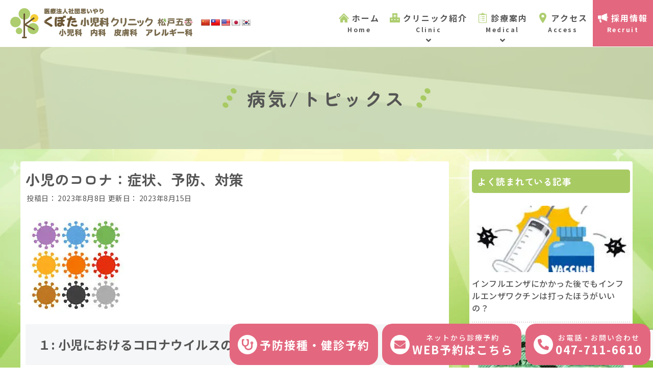

--- FILE ---
content_type: text/html; charset=utf-8
request_url: https://www.google.com/recaptcha/api2/anchor?ar=1&k=6Lc6h1glAAAAAB9V7eEPxG5kcKU3-Kda6WFAtziG&co=aHR0cHM6Ly9mYW1pbHkub21vaXlhcmktY2xpbmljLm9yLmpwOjQ0Mw..&hl=en&v=N67nZn4AqZkNcbeMu4prBgzg&size=invisible&anchor-ms=20000&execute-ms=30000&cb=3hmr4xf6649a
body_size: 48710
content:
<!DOCTYPE HTML><html dir="ltr" lang="en"><head><meta http-equiv="Content-Type" content="text/html; charset=UTF-8">
<meta http-equiv="X-UA-Compatible" content="IE=edge">
<title>reCAPTCHA</title>
<style type="text/css">
/* cyrillic-ext */
@font-face {
  font-family: 'Roboto';
  font-style: normal;
  font-weight: 400;
  font-stretch: 100%;
  src: url(//fonts.gstatic.com/s/roboto/v48/KFO7CnqEu92Fr1ME7kSn66aGLdTylUAMa3GUBHMdazTgWw.woff2) format('woff2');
  unicode-range: U+0460-052F, U+1C80-1C8A, U+20B4, U+2DE0-2DFF, U+A640-A69F, U+FE2E-FE2F;
}
/* cyrillic */
@font-face {
  font-family: 'Roboto';
  font-style: normal;
  font-weight: 400;
  font-stretch: 100%;
  src: url(//fonts.gstatic.com/s/roboto/v48/KFO7CnqEu92Fr1ME7kSn66aGLdTylUAMa3iUBHMdazTgWw.woff2) format('woff2');
  unicode-range: U+0301, U+0400-045F, U+0490-0491, U+04B0-04B1, U+2116;
}
/* greek-ext */
@font-face {
  font-family: 'Roboto';
  font-style: normal;
  font-weight: 400;
  font-stretch: 100%;
  src: url(//fonts.gstatic.com/s/roboto/v48/KFO7CnqEu92Fr1ME7kSn66aGLdTylUAMa3CUBHMdazTgWw.woff2) format('woff2');
  unicode-range: U+1F00-1FFF;
}
/* greek */
@font-face {
  font-family: 'Roboto';
  font-style: normal;
  font-weight: 400;
  font-stretch: 100%;
  src: url(//fonts.gstatic.com/s/roboto/v48/KFO7CnqEu92Fr1ME7kSn66aGLdTylUAMa3-UBHMdazTgWw.woff2) format('woff2');
  unicode-range: U+0370-0377, U+037A-037F, U+0384-038A, U+038C, U+038E-03A1, U+03A3-03FF;
}
/* math */
@font-face {
  font-family: 'Roboto';
  font-style: normal;
  font-weight: 400;
  font-stretch: 100%;
  src: url(//fonts.gstatic.com/s/roboto/v48/KFO7CnqEu92Fr1ME7kSn66aGLdTylUAMawCUBHMdazTgWw.woff2) format('woff2');
  unicode-range: U+0302-0303, U+0305, U+0307-0308, U+0310, U+0312, U+0315, U+031A, U+0326-0327, U+032C, U+032F-0330, U+0332-0333, U+0338, U+033A, U+0346, U+034D, U+0391-03A1, U+03A3-03A9, U+03B1-03C9, U+03D1, U+03D5-03D6, U+03F0-03F1, U+03F4-03F5, U+2016-2017, U+2034-2038, U+203C, U+2040, U+2043, U+2047, U+2050, U+2057, U+205F, U+2070-2071, U+2074-208E, U+2090-209C, U+20D0-20DC, U+20E1, U+20E5-20EF, U+2100-2112, U+2114-2115, U+2117-2121, U+2123-214F, U+2190, U+2192, U+2194-21AE, U+21B0-21E5, U+21F1-21F2, U+21F4-2211, U+2213-2214, U+2216-22FF, U+2308-230B, U+2310, U+2319, U+231C-2321, U+2336-237A, U+237C, U+2395, U+239B-23B7, U+23D0, U+23DC-23E1, U+2474-2475, U+25AF, U+25B3, U+25B7, U+25BD, U+25C1, U+25CA, U+25CC, U+25FB, U+266D-266F, U+27C0-27FF, U+2900-2AFF, U+2B0E-2B11, U+2B30-2B4C, U+2BFE, U+3030, U+FF5B, U+FF5D, U+1D400-1D7FF, U+1EE00-1EEFF;
}
/* symbols */
@font-face {
  font-family: 'Roboto';
  font-style: normal;
  font-weight: 400;
  font-stretch: 100%;
  src: url(//fonts.gstatic.com/s/roboto/v48/KFO7CnqEu92Fr1ME7kSn66aGLdTylUAMaxKUBHMdazTgWw.woff2) format('woff2');
  unicode-range: U+0001-000C, U+000E-001F, U+007F-009F, U+20DD-20E0, U+20E2-20E4, U+2150-218F, U+2190, U+2192, U+2194-2199, U+21AF, U+21E6-21F0, U+21F3, U+2218-2219, U+2299, U+22C4-22C6, U+2300-243F, U+2440-244A, U+2460-24FF, U+25A0-27BF, U+2800-28FF, U+2921-2922, U+2981, U+29BF, U+29EB, U+2B00-2BFF, U+4DC0-4DFF, U+FFF9-FFFB, U+10140-1018E, U+10190-1019C, U+101A0, U+101D0-101FD, U+102E0-102FB, U+10E60-10E7E, U+1D2C0-1D2D3, U+1D2E0-1D37F, U+1F000-1F0FF, U+1F100-1F1AD, U+1F1E6-1F1FF, U+1F30D-1F30F, U+1F315, U+1F31C, U+1F31E, U+1F320-1F32C, U+1F336, U+1F378, U+1F37D, U+1F382, U+1F393-1F39F, U+1F3A7-1F3A8, U+1F3AC-1F3AF, U+1F3C2, U+1F3C4-1F3C6, U+1F3CA-1F3CE, U+1F3D4-1F3E0, U+1F3ED, U+1F3F1-1F3F3, U+1F3F5-1F3F7, U+1F408, U+1F415, U+1F41F, U+1F426, U+1F43F, U+1F441-1F442, U+1F444, U+1F446-1F449, U+1F44C-1F44E, U+1F453, U+1F46A, U+1F47D, U+1F4A3, U+1F4B0, U+1F4B3, U+1F4B9, U+1F4BB, U+1F4BF, U+1F4C8-1F4CB, U+1F4D6, U+1F4DA, U+1F4DF, U+1F4E3-1F4E6, U+1F4EA-1F4ED, U+1F4F7, U+1F4F9-1F4FB, U+1F4FD-1F4FE, U+1F503, U+1F507-1F50B, U+1F50D, U+1F512-1F513, U+1F53E-1F54A, U+1F54F-1F5FA, U+1F610, U+1F650-1F67F, U+1F687, U+1F68D, U+1F691, U+1F694, U+1F698, U+1F6AD, U+1F6B2, U+1F6B9-1F6BA, U+1F6BC, U+1F6C6-1F6CF, U+1F6D3-1F6D7, U+1F6E0-1F6EA, U+1F6F0-1F6F3, U+1F6F7-1F6FC, U+1F700-1F7FF, U+1F800-1F80B, U+1F810-1F847, U+1F850-1F859, U+1F860-1F887, U+1F890-1F8AD, U+1F8B0-1F8BB, U+1F8C0-1F8C1, U+1F900-1F90B, U+1F93B, U+1F946, U+1F984, U+1F996, U+1F9E9, U+1FA00-1FA6F, U+1FA70-1FA7C, U+1FA80-1FA89, U+1FA8F-1FAC6, U+1FACE-1FADC, U+1FADF-1FAE9, U+1FAF0-1FAF8, U+1FB00-1FBFF;
}
/* vietnamese */
@font-face {
  font-family: 'Roboto';
  font-style: normal;
  font-weight: 400;
  font-stretch: 100%;
  src: url(//fonts.gstatic.com/s/roboto/v48/KFO7CnqEu92Fr1ME7kSn66aGLdTylUAMa3OUBHMdazTgWw.woff2) format('woff2');
  unicode-range: U+0102-0103, U+0110-0111, U+0128-0129, U+0168-0169, U+01A0-01A1, U+01AF-01B0, U+0300-0301, U+0303-0304, U+0308-0309, U+0323, U+0329, U+1EA0-1EF9, U+20AB;
}
/* latin-ext */
@font-face {
  font-family: 'Roboto';
  font-style: normal;
  font-weight: 400;
  font-stretch: 100%;
  src: url(//fonts.gstatic.com/s/roboto/v48/KFO7CnqEu92Fr1ME7kSn66aGLdTylUAMa3KUBHMdazTgWw.woff2) format('woff2');
  unicode-range: U+0100-02BA, U+02BD-02C5, U+02C7-02CC, U+02CE-02D7, U+02DD-02FF, U+0304, U+0308, U+0329, U+1D00-1DBF, U+1E00-1E9F, U+1EF2-1EFF, U+2020, U+20A0-20AB, U+20AD-20C0, U+2113, U+2C60-2C7F, U+A720-A7FF;
}
/* latin */
@font-face {
  font-family: 'Roboto';
  font-style: normal;
  font-weight: 400;
  font-stretch: 100%;
  src: url(//fonts.gstatic.com/s/roboto/v48/KFO7CnqEu92Fr1ME7kSn66aGLdTylUAMa3yUBHMdazQ.woff2) format('woff2');
  unicode-range: U+0000-00FF, U+0131, U+0152-0153, U+02BB-02BC, U+02C6, U+02DA, U+02DC, U+0304, U+0308, U+0329, U+2000-206F, U+20AC, U+2122, U+2191, U+2193, U+2212, U+2215, U+FEFF, U+FFFD;
}
/* cyrillic-ext */
@font-face {
  font-family: 'Roboto';
  font-style: normal;
  font-weight: 500;
  font-stretch: 100%;
  src: url(//fonts.gstatic.com/s/roboto/v48/KFO7CnqEu92Fr1ME7kSn66aGLdTylUAMa3GUBHMdazTgWw.woff2) format('woff2');
  unicode-range: U+0460-052F, U+1C80-1C8A, U+20B4, U+2DE0-2DFF, U+A640-A69F, U+FE2E-FE2F;
}
/* cyrillic */
@font-face {
  font-family: 'Roboto';
  font-style: normal;
  font-weight: 500;
  font-stretch: 100%;
  src: url(//fonts.gstatic.com/s/roboto/v48/KFO7CnqEu92Fr1ME7kSn66aGLdTylUAMa3iUBHMdazTgWw.woff2) format('woff2');
  unicode-range: U+0301, U+0400-045F, U+0490-0491, U+04B0-04B1, U+2116;
}
/* greek-ext */
@font-face {
  font-family: 'Roboto';
  font-style: normal;
  font-weight: 500;
  font-stretch: 100%;
  src: url(//fonts.gstatic.com/s/roboto/v48/KFO7CnqEu92Fr1ME7kSn66aGLdTylUAMa3CUBHMdazTgWw.woff2) format('woff2');
  unicode-range: U+1F00-1FFF;
}
/* greek */
@font-face {
  font-family: 'Roboto';
  font-style: normal;
  font-weight: 500;
  font-stretch: 100%;
  src: url(//fonts.gstatic.com/s/roboto/v48/KFO7CnqEu92Fr1ME7kSn66aGLdTylUAMa3-UBHMdazTgWw.woff2) format('woff2');
  unicode-range: U+0370-0377, U+037A-037F, U+0384-038A, U+038C, U+038E-03A1, U+03A3-03FF;
}
/* math */
@font-face {
  font-family: 'Roboto';
  font-style: normal;
  font-weight: 500;
  font-stretch: 100%;
  src: url(//fonts.gstatic.com/s/roboto/v48/KFO7CnqEu92Fr1ME7kSn66aGLdTylUAMawCUBHMdazTgWw.woff2) format('woff2');
  unicode-range: U+0302-0303, U+0305, U+0307-0308, U+0310, U+0312, U+0315, U+031A, U+0326-0327, U+032C, U+032F-0330, U+0332-0333, U+0338, U+033A, U+0346, U+034D, U+0391-03A1, U+03A3-03A9, U+03B1-03C9, U+03D1, U+03D5-03D6, U+03F0-03F1, U+03F4-03F5, U+2016-2017, U+2034-2038, U+203C, U+2040, U+2043, U+2047, U+2050, U+2057, U+205F, U+2070-2071, U+2074-208E, U+2090-209C, U+20D0-20DC, U+20E1, U+20E5-20EF, U+2100-2112, U+2114-2115, U+2117-2121, U+2123-214F, U+2190, U+2192, U+2194-21AE, U+21B0-21E5, U+21F1-21F2, U+21F4-2211, U+2213-2214, U+2216-22FF, U+2308-230B, U+2310, U+2319, U+231C-2321, U+2336-237A, U+237C, U+2395, U+239B-23B7, U+23D0, U+23DC-23E1, U+2474-2475, U+25AF, U+25B3, U+25B7, U+25BD, U+25C1, U+25CA, U+25CC, U+25FB, U+266D-266F, U+27C0-27FF, U+2900-2AFF, U+2B0E-2B11, U+2B30-2B4C, U+2BFE, U+3030, U+FF5B, U+FF5D, U+1D400-1D7FF, U+1EE00-1EEFF;
}
/* symbols */
@font-face {
  font-family: 'Roboto';
  font-style: normal;
  font-weight: 500;
  font-stretch: 100%;
  src: url(//fonts.gstatic.com/s/roboto/v48/KFO7CnqEu92Fr1ME7kSn66aGLdTylUAMaxKUBHMdazTgWw.woff2) format('woff2');
  unicode-range: U+0001-000C, U+000E-001F, U+007F-009F, U+20DD-20E0, U+20E2-20E4, U+2150-218F, U+2190, U+2192, U+2194-2199, U+21AF, U+21E6-21F0, U+21F3, U+2218-2219, U+2299, U+22C4-22C6, U+2300-243F, U+2440-244A, U+2460-24FF, U+25A0-27BF, U+2800-28FF, U+2921-2922, U+2981, U+29BF, U+29EB, U+2B00-2BFF, U+4DC0-4DFF, U+FFF9-FFFB, U+10140-1018E, U+10190-1019C, U+101A0, U+101D0-101FD, U+102E0-102FB, U+10E60-10E7E, U+1D2C0-1D2D3, U+1D2E0-1D37F, U+1F000-1F0FF, U+1F100-1F1AD, U+1F1E6-1F1FF, U+1F30D-1F30F, U+1F315, U+1F31C, U+1F31E, U+1F320-1F32C, U+1F336, U+1F378, U+1F37D, U+1F382, U+1F393-1F39F, U+1F3A7-1F3A8, U+1F3AC-1F3AF, U+1F3C2, U+1F3C4-1F3C6, U+1F3CA-1F3CE, U+1F3D4-1F3E0, U+1F3ED, U+1F3F1-1F3F3, U+1F3F5-1F3F7, U+1F408, U+1F415, U+1F41F, U+1F426, U+1F43F, U+1F441-1F442, U+1F444, U+1F446-1F449, U+1F44C-1F44E, U+1F453, U+1F46A, U+1F47D, U+1F4A3, U+1F4B0, U+1F4B3, U+1F4B9, U+1F4BB, U+1F4BF, U+1F4C8-1F4CB, U+1F4D6, U+1F4DA, U+1F4DF, U+1F4E3-1F4E6, U+1F4EA-1F4ED, U+1F4F7, U+1F4F9-1F4FB, U+1F4FD-1F4FE, U+1F503, U+1F507-1F50B, U+1F50D, U+1F512-1F513, U+1F53E-1F54A, U+1F54F-1F5FA, U+1F610, U+1F650-1F67F, U+1F687, U+1F68D, U+1F691, U+1F694, U+1F698, U+1F6AD, U+1F6B2, U+1F6B9-1F6BA, U+1F6BC, U+1F6C6-1F6CF, U+1F6D3-1F6D7, U+1F6E0-1F6EA, U+1F6F0-1F6F3, U+1F6F7-1F6FC, U+1F700-1F7FF, U+1F800-1F80B, U+1F810-1F847, U+1F850-1F859, U+1F860-1F887, U+1F890-1F8AD, U+1F8B0-1F8BB, U+1F8C0-1F8C1, U+1F900-1F90B, U+1F93B, U+1F946, U+1F984, U+1F996, U+1F9E9, U+1FA00-1FA6F, U+1FA70-1FA7C, U+1FA80-1FA89, U+1FA8F-1FAC6, U+1FACE-1FADC, U+1FADF-1FAE9, U+1FAF0-1FAF8, U+1FB00-1FBFF;
}
/* vietnamese */
@font-face {
  font-family: 'Roboto';
  font-style: normal;
  font-weight: 500;
  font-stretch: 100%;
  src: url(//fonts.gstatic.com/s/roboto/v48/KFO7CnqEu92Fr1ME7kSn66aGLdTylUAMa3OUBHMdazTgWw.woff2) format('woff2');
  unicode-range: U+0102-0103, U+0110-0111, U+0128-0129, U+0168-0169, U+01A0-01A1, U+01AF-01B0, U+0300-0301, U+0303-0304, U+0308-0309, U+0323, U+0329, U+1EA0-1EF9, U+20AB;
}
/* latin-ext */
@font-face {
  font-family: 'Roboto';
  font-style: normal;
  font-weight: 500;
  font-stretch: 100%;
  src: url(//fonts.gstatic.com/s/roboto/v48/KFO7CnqEu92Fr1ME7kSn66aGLdTylUAMa3KUBHMdazTgWw.woff2) format('woff2');
  unicode-range: U+0100-02BA, U+02BD-02C5, U+02C7-02CC, U+02CE-02D7, U+02DD-02FF, U+0304, U+0308, U+0329, U+1D00-1DBF, U+1E00-1E9F, U+1EF2-1EFF, U+2020, U+20A0-20AB, U+20AD-20C0, U+2113, U+2C60-2C7F, U+A720-A7FF;
}
/* latin */
@font-face {
  font-family: 'Roboto';
  font-style: normal;
  font-weight: 500;
  font-stretch: 100%;
  src: url(//fonts.gstatic.com/s/roboto/v48/KFO7CnqEu92Fr1ME7kSn66aGLdTylUAMa3yUBHMdazQ.woff2) format('woff2');
  unicode-range: U+0000-00FF, U+0131, U+0152-0153, U+02BB-02BC, U+02C6, U+02DA, U+02DC, U+0304, U+0308, U+0329, U+2000-206F, U+20AC, U+2122, U+2191, U+2193, U+2212, U+2215, U+FEFF, U+FFFD;
}
/* cyrillic-ext */
@font-face {
  font-family: 'Roboto';
  font-style: normal;
  font-weight: 900;
  font-stretch: 100%;
  src: url(//fonts.gstatic.com/s/roboto/v48/KFO7CnqEu92Fr1ME7kSn66aGLdTylUAMa3GUBHMdazTgWw.woff2) format('woff2');
  unicode-range: U+0460-052F, U+1C80-1C8A, U+20B4, U+2DE0-2DFF, U+A640-A69F, U+FE2E-FE2F;
}
/* cyrillic */
@font-face {
  font-family: 'Roboto';
  font-style: normal;
  font-weight: 900;
  font-stretch: 100%;
  src: url(//fonts.gstatic.com/s/roboto/v48/KFO7CnqEu92Fr1ME7kSn66aGLdTylUAMa3iUBHMdazTgWw.woff2) format('woff2');
  unicode-range: U+0301, U+0400-045F, U+0490-0491, U+04B0-04B1, U+2116;
}
/* greek-ext */
@font-face {
  font-family: 'Roboto';
  font-style: normal;
  font-weight: 900;
  font-stretch: 100%;
  src: url(//fonts.gstatic.com/s/roboto/v48/KFO7CnqEu92Fr1ME7kSn66aGLdTylUAMa3CUBHMdazTgWw.woff2) format('woff2');
  unicode-range: U+1F00-1FFF;
}
/* greek */
@font-face {
  font-family: 'Roboto';
  font-style: normal;
  font-weight: 900;
  font-stretch: 100%;
  src: url(//fonts.gstatic.com/s/roboto/v48/KFO7CnqEu92Fr1ME7kSn66aGLdTylUAMa3-UBHMdazTgWw.woff2) format('woff2');
  unicode-range: U+0370-0377, U+037A-037F, U+0384-038A, U+038C, U+038E-03A1, U+03A3-03FF;
}
/* math */
@font-face {
  font-family: 'Roboto';
  font-style: normal;
  font-weight: 900;
  font-stretch: 100%;
  src: url(//fonts.gstatic.com/s/roboto/v48/KFO7CnqEu92Fr1ME7kSn66aGLdTylUAMawCUBHMdazTgWw.woff2) format('woff2');
  unicode-range: U+0302-0303, U+0305, U+0307-0308, U+0310, U+0312, U+0315, U+031A, U+0326-0327, U+032C, U+032F-0330, U+0332-0333, U+0338, U+033A, U+0346, U+034D, U+0391-03A1, U+03A3-03A9, U+03B1-03C9, U+03D1, U+03D5-03D6, U+03F0-03F1, U+03F4-03F5, U+2016-2017, U+2034-2038, U+203C, U+2040, U+2043, U+2047, U+2050, U+2057, U+205F, U+2070-2071, U+2074-208E, U+2090-209C, U+20D0-20DC, U+20E1, U+20E5-20EF, U+2100-2112, U+2114-2115, U+2117-2121, U+2123-214F, U+2190, U+2192, U+2194-21AE, U+21B0-21E5, U+21F1-21F2, U+21F4-2211, U+2213-2214, U+2216-22FF, U+2308-230B, U+2310, U+2319, U+231C-2321, U+2336-237A, U+237C, U+2395, U+239B-23B7, U+23D0, U+23DC-23E1, U+2474-2475, U+25AF, U+25B3, U+25B7, U+25BD, U+25C1, U+25CA, U+25CC, U+25FB, U+266D-266F, U+27C0-27FF, U+2900-2AFF, U+2B0E-2B11, U+2B30-2B4C, U+2BFE, U+3030, U+FF5B, U+FF5D, U+1D400-1D7FF, U+1EE00-1EEFF;
}
/* symbols */
@font-face {
  font-family: 'Roboto';
  font-style: normal;
  font-weight: 900;
  font-stretch: 100%;
  src: url(//fonts.gstatic.com/s/roboto/v48/KFO7CnqEu92Fr1ME7kSn66aGLdTylUAMaxKUBHMdazTgWw.woff2) format('woff2');
  unicode-range: U+0001-000C, U+000E-001F, U+007F-009F, U+20DD-20E0, U+20E2-20E4, U+2150-218F, U+2190, U+2192, U+2194-2199, U+21AF, U+21E6-21F0, U+21F3, U+2218-2219, U+2299, U+22C4-22C6, U+2300-243F, U+2440-244A, U+2460-24FF, U+25A0-27BF, U+2800-28FF, U+2921-2922, U+2981, U+29BF, U+29EB, U+2B00-2BFF, U+4DC0-4DFF, U+FFF9-FFFB, U+10140-1018E, U+10190-1019C, U+101A0, U+101D0-101FD, U+102E0-102FB, U+10E60-10E7E, U+1D2C0-1D2D3, U+1D2E0-1D37F, U+1F000-1F0FF, U+1F100-1F1AD, U+1F1E6-1F1FF, U+1F30D-1F30F, U+1F315, U+1F31C, U+1F31E, U+1F320-1F32C, U+1F336, U+1F378, U+1F37D, U+1F382, U+1F393-1F39F, U+1F3A7-1F3A8, U+1F3AC-1F3AF, U+1F3C2, U+1F3C4-1F3C6, U+1F3CA-1F3CE, U+1F3D4-1F3E0, U+1F3ED, U+1F3F1-1F3F3, U+1F3F5-1F3F7, U+1F408, U+1F415, U+1F41F, U+1F426, U+1F43F, U+1F441-1F442, U+1F444, U+1F446-1F449, U+1F44C-1F44E, U+1F453, U+1F46A, U+1F47D, U+1F4A3, U+1F4B0, U+1F4B3, U+1F4B9, U+1F4BB, U+1F4BF, U+1F4C8-1F4CB, U+1F4D6, U+1F4DA, U+1F4DF, U+1F4E3-1F4E6, U+1F4EA-1F4ED, U+1F4F7, U+1F4F9-1F4FB, U+1F4FD-1F4FE, U+1F503, U+1F507-1F50B, U+1F50D, U+1F512-1F513, U+1F53E-1F54A, U+1F54F-1F5FA, U+1F610, U+1F650-1F67F, U+1F687, U+1F68D, U+1F691, U+1F694, U+1F698, U+1F6AD, U+1F6B2, U+1F6B9-1F6BA, U+1F6BC, U+1F6C6-1F6CF, U+1F6D3-1F6D7, U+1F6E0-1F6EA, U+1F6F0-1F6F3, U+1F6F7-1F6FC, U+1F700-1F7FF, U+1F800-1F80B, U+1F810-1F847, U+1F850-1F859, U+1F860-1F887, U+1F890-1F8AD, U+1F8B0-1F8BB, U+1F8C0-1F8C1, U+1F900-1F90B, U+1F93B, U+1F946, U+1F984, U+1F996, U+1F9E9, U+1FA00-1FA6F, U+1FA70-1FA7C, U+1FA80-1FA89, U+1FA8F-1FAC6, U+1FACE-1FADC, U+1FADF-1FAE9, U+1FAF0-1FAF8, U+1FB00-1FBFF;
}
/* vietnamese */
@font-face {
  font-family: 'Roboto';
  font-style: normal;
  font-weight: 900;
  font-stretch: 100%;
  src: url(//fonts.gstatic.com/s/roboto/v48/KFO7CnqEu92Fr1ME7kSn66aGLdTylUAMa3OUBHMdazTgWw.woff2) format('woff2');
  unicode-range: U+0102-0103, U+0110-0111, U+0128-0129, U+0168-0169, U+01A0-01A1, U+01AF-01B0, U+0300-0301, U+0303-0304, U+0308-0309, U+0323, U+0329, U+1EA0-1EF9, U+20AB;
}
/* latin-ext */
@font-face {
  font-family: 'Roboto';
  font-style: normal;
  font-weight: 900;
  font-stretch: 100%;
  src: url(//fonts.gstatic.com/s/roboto/v48/KFO7CnqEu92Fr1ME7kSn66aGLdTylUAMa3KUBHMdazTgWw.woff2) format('woff2');
  unicode-range: U+0100-02BA, U+02BD-02C5, U+02C7-02CC, U+02CE-02D7, U+02DD-02FF, U+0304, U+0308, U+0329, U+1D00-1DBF, U+1E00-1E9F, U+1EF2-1EFF, U+2020, U+20A0-20AB, U+20AD-20C0, U+2113, U+2C60-2C7F, U+A720-A7FF;
}
/* latin */
@font-face {
  font-family: 'Roboto';
  font-style: normal;
  font-weight: 900;
  font-stretch: 100%;
  src: url(//fonts.gstatic.com/s/roboto/v48/KFO7CnqEu92Fr1ME7kSn66aGLdTylUAMa3yUBHMdazQ.woff2) format('woff2');
  unicode-range: U+0000-00FF, U+0131, U+0152-0153, U+02BB-02BC, U+02C6, U+02DA, U+02DC, U+0304, U+0308, U+0329, U+2000-206F, U+20AC, U+2122, U+2191, U+2193, U+2212, U+2215, U+FEFF, U+FFFD;
}

</style>
<link rel="stylesheet" type="text/css" href="https://www.gstatic.com/recaptcha/releases/N67nZn4AqZkNcbeMu4prBgzg/styles__ltr.css">
<script nonce="IWomMimUF4DhX7H6oxU-aw" type="text/javascript">window['__recaptcha_api'] = 'https://www.google.com/recaptcha/api2/';</script>
<script type="text/javascript" src="https://www.gstatic.com/recaptcha/releases/N67nZn4AqZkNcbeMu4prBgzg/recaptcha__en.js" nonce="IWomMimUF4DhX7H6oxU-aw">
      
    </script></head>
<body><div id="rc-anchor-alert" class="rc-anchor-alert"></div>
<input type="hidden" id="recaptcha-token" value="[base64]">
<script type="text/javascript" nonce="IWomMimUF4DhX7H6oxU-aw">
      recaptcha.anchor.Main.init("[\x22ainput\x22,[\x22bgdata\x22,\x22\x22,\[base64]/[base64]/[base64]/bmV3IHJbeF0oY1swXSk6RT09Mj9uZXcgclt4XShjWzBdLGNbMV0pOkU9PTM/bmV3IHJbeF0oY1swXSxjWzFdLGNbMl0pOkU9PTQ/[base64]/[base64]/[base64]/[base64]/[base64]/[base64]/[base64]/[base64]\x22,\[base64]\\u003d\x22,\[base64]/CkMOrT8OWZDTCjMK2wrYPw7hyw6dbw611w5QkwqF+w4QtJExHw6kqBXUaVzHCsWoSw4vDicK3w5nCnMKARMO4IsOuw6Nvwqx9e0nCoyYbDE4fwobDjCEDw6zDssKzw7w+ZgtFwp7CisKtUn/CuMKkGcK3CCTDsmcuDy7DjcO/[base64]/[base64]/DiHrDgcOCw5HDi8OFwrFFM8OHLgpNeF8GHBnCnknClzHCmVLDhWAKCsKCAMKRwo3CvwPDrXDDs8KDSi3DssK1LcOjwr7DmsKwZ8OnDcKmw7MbIUknw7PDinfClMKRw6DCnwjCkmbDhRZsw7HCu8OTwqQJdMKpw7nCrTvDi8OXLgjDjsOBwqQsZQdBHcKSPVNuw75/[base64]/[base64]/w7x7w6sFElcsw7nDmsKlIMKVbBfCk8O3w7PCgcKKw4vDiMKCwpfDvC3DssKQw4MbwprCosKVMlXCtQtdRMKSwozDqsO3wo9Tw55fe8OTw4F8NsOSf8OiwrjDjhNUwoLDnMOXV8OIwrNdMWsiwopBw5zChcOOwo/Coz7Cj8O8SzTDocOKwonDqWIjwpRlwoVaYsKjw4MgwpHCiT8acg1qwonDsmjCnFFXwqokwp7DgcK1M8KJwpVcw5BYe8Ozw4hLwr4rw7jDrFPCk8OQw7FXED9Lw6M0PT3Clz3DgkV8dQVFw74QQCpQw5A/KMO8LcKow7bDiDTDg8K0wqjCgMKSwpohLTTCuBg0wpk+FcKFwo3ClikgDn7CvsOlJcOQB1ckwp/CowzCk3dxw7gfw4/[base64]/CqnjCu8KeZ8KWwqTCgDnDqWPCpcOfOHlIwow5XyfDsHrDhh7CrcK6I3cxwpXDmhDCg8Ojw7LChsKMDw5SV8OfwpfDnAfDp8KockJ2w5hfwqHDh3nCrR9DBsK6w5TCrMOcFn3Ds8KkHx/Di8OFZTbChsOsY2/Cs04YEMKfacOrwpHCqMKCwrLCiXvDssKvwrh7WsOQwqJywpTCtHXCnT7Dq8KpNzDCuDzCjMO7BlzDjsOVw5PCnGlvDMOSRi/DpsKCY8OTUsKPw701wrdLwo3ClMKUwq/Cj8K5wqQswrjChsOfwonDhVHCpldQCgxcSR98w7J2DMOJwot+wq7DoWovJlLCtXwhw5c9wpFew4TDlRLCh1klw4DCmk0HwqrDuA/[base64]/DjlHDrcKnRMOOw5p0w4s/w7nDpMOjwrtxXjHCpjl/WgwpwqLDncK6KMOXwrXCpyRbwokGAR/[base64]/[base64]/U8KRKBrChDNpw48OKjTCknIBRMO2woLDkS3CumhiRMOZWSRSw5DDoUwBw6U0aMO2woDCu8OqKMOzwp3Cg3TDk25Hw4FJw4/[base64]/[base64]/CjSnDsUbCvsOUP8KfwpzCsWfCncKRJMKJwoY6JhoqUcOuw4dwCz3DmcOjEsKew6zDokQbXSzCgCI0wr9iw6/[base64]/CoMKmFcO1w4hoD8Odw405wrdFCcOJPSrDkSo6woPDhsK4w5LDrGnCpXrCj1NlHMOteMKIIiHDrcOFw6tFw6MKWR3DlAbCk8Kpw7LCjMKpwqXDvsK/w6rCgnjDqAAHNwfCuTNBw6XDo8ObLH0cPAhzw4TCvsOhw7sLXMKybcOHCGw0wr/[base64]/Cq8KDwpphM8KBw5PCviEiRsKrwogKanFyScOQwrxMNTQ1wo8MwpowwqHCvcKCwpZLw7Nfwo3CgixYeMKDw5fCqcKRw6TDjwLCssKVF296woUdEsObw41BagjCiXfCmkcbwp/DlA7DhnrCnsKuQsOuwr9/wrDCq3bCvn/Dj8K/[base64]/CncKVMxPCm0Nxw7bDkcKQwoHDrcKhwosrw7IWwprDocKRw4/Dg8KDWcKYBBLCjMOEIcK3D2fDlcK8TUfDi8KaGlnCjsKoPcOtQMO8wro8w5gswoR6wrHDoBfCm8O9V8Kqwq3CpDfDhwkuOlbClQAfKi/DuAXDjWrDrj/Dj8Ktw65hw4LCqsO/wqUsw7oDcW8nwrIwScO/VMOPEcK7wqM6w7Udw4bCnzzDqsKKasO9w6vCt8O2wrxUVFjDrCfCg8Oqw6XDjC8CQB93wrdhEMKrw7JNQsOewoQXwrVxUMKAOht7w4jDr8KSGMOVw5ZlXybCvgbCiT7CuFobBiLCq0nCn8OvNXYCwotMwobCgElRfDcdYsOEE2PCvMO/ZcKEwqU5RcOgw7oSw6PClsOhw7kHw7Qxw4EaYcK2w4YeAELDnA9MwqgHwqzCn8OcJ05rCMOKFT7DgHzCiFtFBSg8wqd5woHCn1vDiQbDrHdUwqTCnWXDuExOwpIIwpzDiTLDkcK7w44iC1dGL8K3w7nCn8Ojw47DpsOZwrfCuEw5XsO/w6Zjw6fDo8OpN3V9w77DrFYrOMKTw5rCgcOuHMOTwpYgJcOrBMO1UkVdwpcII8O8w4PDgTTCpMOVZyEMbDo6w7/ChE5cwqzDqAVZXcK5wo9TS8OOw5/Dl1nDjMOEwp3DukhvHinDscKlDF/DhUh0KSTDocOdwqnDncKvwofDvTHCkMK0MRrDuMKzwo4Iw7bCo2I0wpgIG8O4dsO5wo/CvcK7fBw4w7PDkTRPdhogPsOBw4B7NMOQw7fChFbDhyxxd8OVGxLCoMO7wrLDgMKuwqvDgW9bdyh9TQNXIcKgwrJ3RHrDtMK8O8KeJRDDlQzCsn7CsMKjw7jChh/CqMKAwrnCqsK9CcKWDMK3LnHCuD01ZcKZwpPDqsKswpXCm8KNw6Npw74tw6TDgMOidcKuw4zDgGvChsKpJEjDo8KiwqwbJwDCpcK/[base64]/CncOrCinCggYZwoXCqm0Kwopdw7PDo8Kvw6AtfsOWwp3Chm7DoEbCgMKUN0VzXMO1wozCqMKoH2sUw7zCo8Kbw4Z9C8OiwrTCoXhywq/DgBU3w6rDnyh8w65RAcKCw68Bw6VdfsOZSV7DvSVNccKxwpTCr8OtwqvCpMKvw7g9VA/[base64]/w7gZwospwpVpWCtLwppDZSwgBMKMNnjDrl18HHIgwovDmsOvScK4B8KSw41bw5Fiw4TDocKfw63CtsKAGjjDsknDgChNZQnCq8OmwqoJVzNJwo7CpVlcwozDk8KuNsOrwq8VwpcowrN0wpRLwrHChVTCsHHDhBfCpCLCkBtTe8OLVMKGTnbCswHDrg1/OMKQwo/DgcK7w5I6N8O+L8Ovw6bCvsOrClrCq8Omwro0wotFw5DCtMOYSEzCkcO6JMO4w5DDh8KuwqUIw6A/CTLDrsKVelLCowTCoVFrTUZwXcONw6rCrW9OOE/Cv8KHDsONDsOQFzoobkUxUgzCjnHDj8Kzw5HCjcK0wrZkw7XDgBDCpgDCnyLCrsOPw4zCncO8wrttwqogIzBOYE1zw7/Dh0fCoxrCjSDCnMK0PSR7X1p1wrYLwrcJWcKCw58jPX7CkcKXw7HCgMKkNMOVd8KMw4DCv8KawqHCkBTDiMOvwo3Dp8KsVDVrwq7Cj8KuwrrDojU7w7zDmcKYwoPDkgkyw4skDsKRYAfCpMKFw78jYMOdOX7DjF56OGRNZsKGw7BMIxHDq1DChyxmAAk5bx/DrsOVwqnCv1/CixssT0VdwqM+UlQVwq7DmcKlwqZfw6tdw4TCicOnwqcawp8/wq/[base64]/DgkRtScOqwo5ARhTDjMKoeMKDwobDtMOGQsOHaMKcwq1RF2Ipwp/DpwEVFsOTwo/[base64]/[base64]/Z3IWWsOtwq/CkxTCt3YLwqlGZsKHEABmwo3Dh8O8f1AVWjXDiMKRKnbCkgzCmcKed8KGfmsjw551VsKEw7TCjj1mB8OWGsKqLGjClMOmwp5rw4zCnSTDpMKow7UCWhRBw5TDnsK1wqdPwo9oNsOnVAVswo3Dp8KNYXHDigbDpAZ3dMKVw6tnEsO6R012w4/DmRNpVcKzUMOGwr/[base64]/[base64]/[base64]/CnsK+wqRmCMKnwrHCmMK5FGjDkMKxZR9Aw5BBC13CucKgCcOzwoLDtsKqw4zDhA0Ew6bCu8KMwoYVw7jCoRrCn8OawrjDncKbwoNMRgjCslMvb8OaAMOtRcOTA8KpHcOTw4IdPlDDn8O3V8KCXCpyHsKQw6hLw5XCocK1wpwPw5vDtcODw5/DmU5uY3xKRhB4Ai7DtcO4w7bCkMO0QQJUUxnCo8K+CmpQw4Z5S2YCw5A7U3V4fsKbw4nCgCQfVcOyQ8O1fMKyw5B0w6HDiRt5w4HDs8O5Z8KoGMK1OMOnwo0MXjbCkmnCmsOmVcOVI1nDtm0pEg9QwrgNwrPDvcKXw6tzW8O7wqpTw5/ChwRlw5XDuBLDlcO4NSFpwoxWDkJJw53DiUvDvsKCO8K/WCttVMOwwqHCkSbCq8KYVsKlwoXCukjDuH1/[base64]/wrABVcOiwpLDscO8TVrCoSVZw7zDtSrDnFFzwrF8w6jDiEhkTVkzw5PDpxhUwrbDvMO5w5cQwoBGw6vDmcKxMw9gNVPCmkxTQ8O8LcO9cGTCpMOxRE1Bw53DkMO0w7DCnH/Dg8KjVQMawqVxw4DCpGTDg8Khw7/CsMKiw6DDpsOvwrBuSMKLAmdDwqAbUFp0w5M7w63CvcOFw6NPBsKZdsOBLMKYEkXCpRbDlDsJwpTCr8OxQhA5QELDoykYCxvCiMKgb3LDszvDuUnCvHgtw6N/bh/Dj8OxW8Ktw5fCrcKNw7XCi1RlCMKDX3vDgcK2w63CtwXDnRvClMOeR8OcGsKLw4oGwoPCiBg9Hmp4wro4wqg1fW86cwVbw4xMwrwOw63DnQUOI1bDmsKMw59Qwos6w7rCoMOtwrbDqsKVFMOIUCEpw6J8wrtjw48Qw7tawpzDvQTClG/CucOkw7FpCkRdwp3DtMK9LcOHW0ZkwqoMD14ORcKQPCoNX8KJEMOmw4DCisK6VDrDlsKtHDEfWWhTwq/[base64]/w6w4w7/DlR4dPgbClMK0RcOVZ8Ovw40GN8OXWSrCrXVrwrDCthvDmEJ/wosIw6MjLjIbKD7DqRrDisKLHsOtezPCucKHwo9DDjwSw5/CtMKXfQzDghtgw5jDvMK0wrDChsKWacKMTUVWYS5ywolGwpJEw5EmwpjCij/DtVvDpVUuw7vDvAw/w5h1MA9Vw7TCvAjDmsKjERhvKWvDtU3CtMO3LRDDgsKiw4F2DkFcwogMCMKjLMKWw5ALw7giWsOadMKFwpdVwpbCokvCncK/woYsEcKAw7BSPF7ConIeM8OyVsOcWcO1d8KKQzfDhB3Dl2nDqGLDjTPDncK1wqxowqdawqbDncKCw7vCoGl4w4YyMcKUw4bDssKGwofCiz4QRMKlAcKTw481cgHDoMOKwqoRDsK0fMORMA/DqMKew7FANEZITRnCnCPDrMO1K0HDin5KwpHDljDDkUzDrMK/VRHDoFrCkMOscWckwrw5w7MVS8OxQnwJw4PCkyDDg8K3HVrDhEzClTZZwrHDs2HCocOGwqjCixJ6TMKId8Kow75pUsKCw4AdSsKxwrjChhljRHI6QmXDsRV5wqAbfBg2WR8mw7EAwrDDtzNEC8OkTjPDoSLCql/DhcKQTcKZw6BDfREfwqY7BFYdZsOgTHENwrfDqmpBw6p0ccKlGgEKDcOmw5XDgsKZwpLDqsKXSsONwpIhGMK7wozDoMKyw5DCgl8LeDLDlmsZwo/CjU/DoQoDwrsAbcK9wrPDj8ORw5DClMORCmXDiyM+w7zDlsOgLsOIw5odw6/DokjDgCTCnEbCgkRmccORS1vDmCFpw7LDqmM5w7RAwp8wF2fDqMOtSMK/[base64]/[base64]/VsKBw5LCoMOrGVHDt0XDlsKxP8Oww4nCj8OEckjCilzDqz8vwqrCo8K2MsOIUQw8c0zCt8KEOsO8NcOEUWvCpcOKI8Kza2zDvGXDjcK8QsKcw7EowpTCt8OOwrfDtzgyYmzDjUpqwrXCnsO8MsKywobDk0vCoMKEwp/CkMKhCUXDksO4GFdgwosdMCHCtcKWw5/CtsOdN14iw6QLw4zDq2d8w7tqamjCgw5Nw6HDvAzCgBPDuMO1SGTDvcKCwoPDvsKzwrEYSQ5Sw7QhPMOYVsO3B2vCgcK7wpfCiMOlA8OKwqQHJsOEwoTCo8KCw7V0E8KnX8KDcxzCnMOVwpkOwpFBw4HDp2bCjMO6w4HCiiTDmcKVwqrDlMKcNsO/aFhmwq7ChFQEIcKKwrfDp8ODw6rCoMKtCcKuwo7DnMKhVMOAw63DqsOkwrbDj2pKDVF7wpjCmTvDgicew5ZUaGp7wrlYcMO3wqxywofDkMKTeMKuF3kbbiLChsKNJyN0CcKZw6I7eMObw73DuFwDX8KcZ8ONw5TDnjTDmMOLw608NMO/w4/CpAcowozDq8Ouw6IFXC50T8KDQArDgnwZwpQewr/CiALCjC3DiMKGw7VSwqvCo23DlcKVw6XCp33DjsKZU8Kpw60hYSjCqcKsfjkkwp9Mw4zDhsKEw4bDuMOORcKXwrNmUBfDqsO+XcKkQMO4VMOUwrjDnQnCr8Kdw6XCgVBicm8kw71SbzTCkMK3IVpuPVF/w6l/[base64]/w4/ChcOTw5ISVcKGw4zDt8KxE8OQw7PCgDDDkRp+acKSwpR8w59/CMOywpcRY8OJw7vCkiYMAR7DhHsmWS0rwrnCqVXDmcKow5DDoSljA8KyPjPDimbDhQ7DsgfDuEvDpMKjw7fDvil5wolJGMOpwp/Cm0PDg8OrScOEw6rDmSU+T0vDgcO5wrTDhlcgYFHDkcKtW8KjwrdawrLDvsKJY23DlGjDvh7DvMKqwpHDuFxJcMOhGsOVLMOfwqNvwprCuTDDosOAw5UqJsKOYsKeXsKUXMKnw71Xw6J6woxUUcO/wqvDusKHw4hLwobDkMOTw5x8wqU0woYhw4zDpV1lw4AAw4fDocKSwpjCmhHCo0XCvSzChx/DlMOkwojDl8KtwrpNLQgYXE5ial/CmQrDhcOOw7DDk8KifMKtw69CLSDCnmcHZRzClH9mSsOQM8KWPRjClHnCsSjDiHXDoz/[base64]/ChsKlQMODOMOawpnDpMKCNcKLw7tlwpLDgwXCksKwRhQiIT49wrQUARAew4daw6VfBcKZPcOgwrR+NmrCiAzDmVrCpMOJw6JMZ1Fvw5zDqcKXHsOmIcKLwqPDh8KbbhFeABTCk0LCiMKXYMOIbsK/KnnDscK+bMKsC8ObAcOdw7PDlBTDr0YLb8ODwqzDkCDDqSQLwp/DhMO9wqjCnMOgN3zCu8KbwqIIw7DCnMO9w7rDtGvDvsKYwrDDpjPDr8KbwqTDv1TDpsOodg/[base64]/Zh8wb8OJRX84X8KLwrjDjQ1hw5V0fSjCoVdcXVPDpcKFw63DjMKkMwrCrVNAJEXCt3TDhsObOhTCqRRnwr/Dk8Onw5fDrBnCqkIqw6nDtcOgwpsZw5fCuMORR8OBEMOcw4zCiMO/MzI3AHvCisOJYcOBwo0LLcKEO1DDtMOdKMK9CTzDjUzCgsOyw6/CmCrCrsKiE8Ogw5nCgDoLKy3CsjIGw4DDt8KLQ8OhVsKbNMKzw6PDpV3CosODw73Ck8KFOSlGw7/[base64]/CtDrCo8KkZwI3w6BUw5ckw4/CmMOpB3F8wqI5w58FSsKkBsO/XcK1AnVjasOqKhvDq8KKAcKIK0Jsw5XDrsKsw47CpsK+QWNZw4MBagDDrkbDl8KPDsK2wovDqjbDmsOQw4Z4w74MwrFJwrpAw4PCjRdyw5AXaA1pwpjDs8Krw67CusK7wr3DmsKiw50/bWAmQ8Klw7YRZBJXQRhDBwHDpsKCwotCAsK5w4BuS8KKcxfDjzTDg8O2w6fDsQhaw5HCrT4EEcK6w5TDjQF5G8OecWDDh8KIwrfDh8K/KcObUcOHwoLCmzTDkjgmMjbDrsO6J8K2wrTCqm7DmcK+wrJowrHCsQjCgFHCvsOXV8OQw4oqWMKWw5LDgMO1w6BGw7jDmTnDqRlva2AqBWhAe8OXTmzDknrDqMONwq7Cm8Ouw6A0w4PCswJZwoFdwr/Cn8OAagoaEcKiYcO8HMOSwrjCisKew6XCjl7Dlwx/EcKoDsKlZcKZLMOow53DtSsTwrrCr0t/w4scw64Hw4PDvcKcwrzDnX/CgEfDhMOvKDXDrTnCtsKQHnJ/wrB9w5PDksKOw4xYH2TCsMKCIBBKF3wsH8KrwrZXwoR5LjRqw7p+wobDqsOpw4DDj8KYwpNrbcKjw6gOw67DgMO0w751SsOXXHHDjcOAw5YaCMKhw6HDmcOBe8KVwr1wwq1IwqtnwobDmcOcw4EOwprDl3fCjxcNw5bDiHvCsy5RXkfCqF/DtMKJw53Cs1TDn8Krw4/CqQLDvMOZP8KRw7PClsODOzJ4wonCpcONYGzCn2Z2w6rDkTQqwpYKA3HDvDVkw5c0SwzDlDLCu0jDslswGQQNRcK7w7FXKsKzPxTDoMOjwrPDp8OaUMOSWMOaworCmHvCnsKeY2pfw4PDuSzChcOITcOpR8KVw5bDiMOaHsKMw5vDgMO4UcOMw4/[base64]/DsQt5EhhNwo0PfMOTwrfCoDJiEcKEdjHDgcOLwqV+w70mdsOkARTDsRPCiyMcw6Qlw5TDhsK3w7XCmHE1AgdoWsOyR8OEPcOTwrnDvnh/w7zDm8OxM2g2IMO+HcKbwpTDl8KlKRHDncOFw5wQw4UGfQrDksKWSyHCqExkw6DCiMOzLsK3wp/DgGQSw6DCksKTGMO6ccOkwrAtd2/Dgi9ocU57w4PDrwwZfcKtwojCnmXCk8Ojwp1pTR/DpknCvcOVwqpoAnp+wqYUb17DuwnCuMOeDjxBwpTCvUsvRwIeLGxhYArDo2J6w49hw5x7A8Kgw41edMONfMKjwqprwo11YTY7w4DDmmA9w7tRP8Kew4J4wo/[base64]/[base64]/[base64]/[base64]/DrMKswqgzN8OJw5XDhcKQQ3LCkRrDqcOFKsKjwosrwoTCrcOaw5zCgMKSeMO8w5/CvmwBacORwp7CvsOVMknCjmEMNcO/CkNBw4/[base64]/CkWDCrxUidsKuw77DpMOZw7d7w7QlAsKyw75mPBDDug5bF8OUDcK9Cgw0w45zW8OLfsOkwqLCq8K0wqFnZg3CusOPwqLCoSfCvSjDu8OoS8OlwojDoTrDgCfCsHvDhl0xwq1HYMOQwqHCqsOWw7BnwprDrsOPMgdyw65gQsOifmhpwpgnw7/Do1FffAjCsDnCm8Kyw5JBZcOSwq03w6MbwpzDmcKNH1BZwrDDqncQdsKzJsKjPsODw4HChEsPY8K5wqXDrsOJHUFfw5PDt8OQwrtdY8OTw4fDrjgbXyHDpQ/[base64]/wo8lIMOgKMKXwrfDgE0ySHJsWcOmw4NYwqBjw7QIw4nDiiTDpsOcw64LwovChmcTw4sDTcOIIEHCv8K+w5LCgyPDpMKjwoDClzl9wqZFwqEKwqZbw7IHMsO8WUDDo3zCtMKXOHfCisOuwr/CgsOISBdww4PChD12RnTCinnDggsAwr1Lw5XDpMK0IWpLwrQvPcK7PB7CsEZvUsOjworDqCjCr8KawpQFVxDCnl9yRXLCsVI4w5/CmW5yw6LCiMKqZl7CmMOswqXDrDFjVmw5w5wIbGLDgnUkwpDCjcK7wo/DsQ3Ct8OtdjPCjg/DhkRPSgc5wq9WQMOkccKbw4jDhjzDmGzDkX97d3sowrwhGMKxwoJow7U/Zl1cM8OmUULCmsOXfwAfwoPDlTjCpnPDniLCrh53Wz4+w7tWw4LDq3/[base64]/ClQNEYsKIwo3Cn8KCwqjCvT8ZaMKIw4fDmsO/aww8wqrDssOiJQXDpSsiSivDnSIMNMKZTR3DkVEnXkPDnsKTUm/Cnn0/wokuFMODdcK1w5PDn8O2w5xsw6zCmS/CpsK+wpvCryV6w5nClsK9wroQwph6BMOww6gDCsOZVGlvwofCmMKRw5puw5JzwpTCn8OeZMK+JcK1R8KFX8OAw5F2CR3DkH/DrsOswow6ccOjWsOJJS/DocKFwpMww4bClhnDvU3CusK8w5Vbw4A5QMOWwrTDiMOYHcKFaMOxwrDDsTADwoZtaQVWwpo3wo5fwo8CFTtHwpvDgzMWQcOXwrdtw4HCjA7CvSxBTVHDuR/CvMOTwrZcwovCvjLCrMOYw7jCvsKOXwJ4w7PCssKkAMKaw7TDpx/CrUvCuMKrwo/DvMKzPkvDvkHCpA7DtMKMFMKCIVRtJmgTwrbDvhJ7wr7Cr8OZc8OWwpnDuXdNwrsKLMOhwoA4EAoUHxzCrVTCi2NeH8OTwqxpEMOswqIQBRbCi2tWw73DoMKve8K0CsKfdsOlwpTCscO4w71vwp5PeMOiVkrDm2FBw5HDhGDDhiMIw6YHPMO/wrdTwp7DscOGwpBFXAg7w6LCj8OEVC/CkMOWUsOaw5cww5BJBsOmEMKmKcKMw6FxTMKyDzPDkyc6RUgLw4bDukwvwo/Dk8KZPMKtXcO9w7LDvsOSZGvDl8K8ICYcwoLCq8KsE8OeAXHClsK5ZwHCmcODwqpDw4RDwoHDocK3A3JzBsK7JXHCgTR5R8KRTRvCtcK0wrFSQADCmxTCpHLCjSzDmAhyw45qw4PCgmrCgzMcNMOWRX04w6PCt8OtNgnChW/CqsOWw7VewoAZwq1ZSSbCp2fCiMKLwrNWwqEIUyoOw74UFMOxbcOIPMOxwpRowofDsD89wovDisKJHEPCl8KGw5U1wrjCrsKmVsOvUl/DvS/DtiPClV3CmybCoEh4wrxEwrnDmMK7wromwq8BYsOkLzABw53Ct8OJwqLDtnRlwp0Hw6TCpMK7w5t1RQbCucKxdMKDw5lmw6bDlsKFGMKJbH5Fw7NOO3sswpnDpm/DlEfCl8KRw41tI0fDkcObMsOYwp4tPzjDmMKuY8OTw5zCoMKofcKHBRgTacOebhQhwrPDpcKjHMOow4I8ecKrAW8qSHh4wq5AMsKYw6XDjTXCihrCvEopwqrCoMOKw4/Cp8O2WsKweiVmwpgAw4wfVcOPw5YhCHl2w5RZTwwua8OOwo7Ct8OVd8KNwpLDglPCgxDCsjPDlWZwXMOZw4dkw55Kw58owoVowpzCkDjDpF13BiNBejbDhcO9eMONZn7CuMKuw7IyeQchEcOLwpUTPHAawpUVFsKxwqgYAg/CmGnClsKfw5tucsKoKcOTwrLDs8KMwr8fL8KYScOFccKCwr0wWMOTBy15EMK6HBHDlcOAw4FNEMOBJB7CgMKXw5nCqcOQwqBII2ZAJS5Ywp/CjXUew54/dCLDng/DusOWAsOWw5zCqiZZURrCokPDlRjDjcOZOsOsw4rDrgPDqh/DgMOkNX4XasOVFsKIamAiLh5RwovChWhOw5LCjsKewqoww57CjsKSw7k5DggFOcOSwqjDnAxmG8OaYRkKGSsCw7gNJMKrwozDug1MPxlMDsO9woE4wocbwoXCncOTw78bVMOwRsOnNjXDhsOLw5p4R8K/EQd4VMOWCivDtQYzw6cIF8OuA8OawroIYjsxBcKVICzDnwJmf3/Cj0fCmXx2RMOBw6bCtMKxVCZ3wq8XwqVOw5d5azwuwo0WwqDCvQLDgMKLG2A4CsKIGCU0w4oLJntlIBUcZyMmC8Kfb8OxdcOYKl7CoyzDhDFLw64sDDMmwpvCr8KMw4/[base64]/CnsKDeDXCjMOdZcKZwpsew67DugQZwrZLDXgLwr3CuGnCu8OeTcODw4/DncOswrzCqwbDn8K/VcOywp8GwqXDksKUw5XClMKwa8KhXWd4bsKQLCTDijTDo8KdH8O7wpPDrcOaFS80woPDlMOkw64mw5nCpj/[base64]/CnGV1w57Du3PDuMKawqccJxbCtcKkPi3DpcObennCjQ3Cq2ttd8KIwpXDgcKlwoZ1HsKMY8KTwqt/[base64]/MsOWLcK4w5gkJjzDp8Omw6zCvsO9w6bClh7CnDbDh0XDkDTCvT7CpcOxwpfDo0bCiXpVR8K+woTCnxLCgGnDukw/w4EZwpnDhsKVw6nDjzQ2ccOOw6jDmsOjU8OGwp3DrMKkw6TChC59w7JLwoxHwqRHwoXCgBhCw7IoKHDDlMKVFx7Di2rDpcOSWMOiw5NAw4lHYMK3wrHDsMOkUEPCjhIcJQ/DtTBNwrgiw6DDnDYhBV7CsmkgJsKBY31Jw7tKFixew6LDi8KKJmNmwoVywqNCw6gKHsOuScOzw5/ChsODwpbCisO7w7NnwrvCvCVswrfDrT/Cl8ONJRnCoHDDtcOHBsOaPH4/w5Yiw7J9H2/[base64]/DgMKdZHLDuiJMD8KWw5BhUSnCl8Kkwox/HmMIZ8Odw4zDlgLDu8OUwppXSB/CpxlUwqlOw6dIFMK0AinDmmTDssOPwpoxw69tOS/CqsKoI3TCpcOFw7XCksK7OhJBA8KCwoDDu30SVG4+wpMyJHHDvl3CqQt/e8OJw5MNwqjCpl7DoWTCgWbCi3DDi3DDsMK+WcKIOwEfw4wdOR1Pw7cBw6AiHsKJNC8uUFsmNBAJwrHCsU/DkBnCrMObw7wgw7gLw7PDnMKlw75zTcOswrjDpMOLIyfCgWvCv8KDwr4wwqUzw5o/VTrCq2oLw6ARcwHCksOcNMOPcmTCn3E0EcO0wpcCamUJE8O2w6DCog80wqPDgMKAw5TDosOMKw5YJ8K8w7/Cu8O5eB3Cl8O8w4vCgTLCucOQwp/Cv8KxwpxRLS3Do8KTAsKldj7DuMKMwr/CiWwcwqPDow8TwozCsioIwqnChsKywqJSw7IEwobDpcKDWMOZwrzDujVsw6A0wrciw6/[base64]/[base64]/CgsOqwrBmQ3/CnSnCojoSw6rDjC8Ew6XDhFVZwrPCuG9cw6LCmQ4UwrUTw7kAwrwUw4x/w4k/MsOkwrnDoFLCtMOlM8KTPMKlwqPCiSR4VjBwaMKew4/Ci8OvDMKVwqA4wqEGNyBfwobCu3Aiw7vCtSRZw6nCvx5UwoIsw47Dg1Y7wrU5wrfCjcKLQC/DnSRyOsOJTcK+w57DrcOERlgKbcKlwr3CmHjDjMOJw4/DlMObJMKCMw9HGwRewp3Cr19QwpzDhMKUwr05wrk9wrrDsRPCr8OoBcKbwpdtLgwZCcOpwrY4w4XCqsOOwrFkEMKuCMO+WVzDmsKJw7DDhwrChMKRWsOxZ8O2N2txYTQpwph6w49ow4rCpgXCvx11AcO+cWvDqyo4c8OYw4/Col1EwrPCgTdJZXbDgUzDlBtewrFVF8OGZx9zw41bBRdxwqbCixPDm8OJw7lqMcO9IMODE8KXw4sWKcKmwqnDnMOQf8Kkw63CvsO9O1zDhsOCw5YwHTLCgjbCuCMhLMOtf1o/[base64]/CsmhOw7ULRU0OUVDClWvCsnkfw6U0XsODAxEZw5zCscOUwr7DrSEHWsOvw7FKbkopwr7CocKGwqfDncKew6fChcOnw7/[base64]/[base64]/CrMKGF8KbJ0PDg8KPw7p/PsKWw6tww5rCsHNpw4DConbDkFjCvMKIw4LCjAllBMOXw6ULeyjCuMK+ETVhw40LWMOaTiZ7acOKwp8veMO2w57DnHfCgcK5wo4Iw796BcOww7Qkbl0aXwN1w5M+Wy/DvHsZw7jDtMKSEkwcc8K/JcKZDy5/w7PCuBZZeQpjPcKPwrfCtjYUwrdlw5RPGkbDqljCqcKHHMKLwrbDuMOlwqDDtcOFGh/ClcOzbxPChsKrwotbwo/DjMKfwpZ7QMOLwr1RwrsAwpnDiVkJw4JuXcOFwopWOsO/w5jDssKEw5APwrbDtcKTXsKBw54LwojCkxYpf8Ozw58ww5DCiHrCgmvDthA4wqsMZ2rCjCnCtygww6HDpcOtRyRgw559K2HCt8Ozw4bChT3DvTvDih/[base64]/CgsK5w6vDt8O/[base64]/CsMOeQWrCt8ORwpU0wpw2w6RFZMOVSXFQAsOia8OqJ8O0NAjCmnQ9w4HDsXkWw4JPwqUcw6LClFMkL8OTw4fDiVoYw4DChk7CscK+FH/Du8OQK0dSflcvAcKBwqbDjk3CjMOAw6jDkVvDrMO9TAPDuQBxwq15wq11woXCuMKqwqoyQ8KzXR/CsxvChCzDhUPCmFtow6TDi8KDZzVPw7NaZMOzwrd3ZsOndTtySsO7BcOjasOIw4bCqjPConkwKcOIZhDCgsKsw4XDhDB5w6lGHMKpYMOKwqDDjENBw6nDpyt9wrTCqcKywp7DucOVwpvCuH/DtAVIw5fCoC/CvMKBOEc9w5jDgMKQPFbCmsKCw702NUPDhlTCmsKlw6jCsz0+wovClhfCosKrw7JawoExw53Duz8nFsKIw5jDiEoINcOHNsKEegjDqsKwETrCiMKcw7Y9wpQOOxnCucOewq89a8Oxwr8tS8O1TcOIHMOnIg52w5cGwpNqw6vDlkPDmU/CuMOdwr/Cv8K8E8KVw4rDpR/CiMOCAsKFdG1oJXklZ8K6wqXCvV8lw5XCoArCty/CrF9pwpTDjcKfw6VMdm8vw6TCilrDtMKrHUAWw4lge8KFw6kUw7F5w7bDohLDlnJHwoYNwp8pwpbDssOYw7XCk8Kgw5wkNsKHw6XClTjDpsOuVljCmX3CtMO5LDnCkMKnOn7CgcOyw48KCSZGwrTDqXMFZcOtTcOawpjCvz/Di8KjWMO0worDlQN8QyfCqRrDgMKrwpZAwqrCqMOuwrzCtRjDlcKBw4bCnUQrwq/CnDTDkcKVKVULGTTDusO+Xz3DkcKjwrgsw4nCvwAsw7p8w7zCuFbCvMOkw4TCjsOFEsOhAsOtDMOyVcKew5l1FcOow57DvXM4DMOsb8KrXsOhD8KXOx/CrMKWwq8EbQjCrHrDrMOLw5HCtxEOwr9/wqPDm1zCp1lWwpzDj8KWw6vDgm0pw7ZnNsKMLcOBwrZ5UMKcHm4tw7LDmCPDusKBw5Q6HMKADQU7wpQOwoIXQRrDhjJaw7how5VDw6nCoy7CvnVnworDjFwVVXzDlnFewrPCt2bDoEvDhsKTWSwhw5DChBzDojDDusOuw5XDlMKDwrBDw4NZBx7DkWN/w5bCm8KuLMKkwrPChMKrwptRHsOaPMO5wq0Aw698UxUHbhbDtsOow4vDuwvCrVnDt1bDvlU6GnEKbgzDt8K+Nmc+w5TDvcKtwoZHeMOwwop5FQjDvVZxw7LDgcO2w5bDmns5OR/CqntUwp0tD8KfwobCry/CjcOJw5E+w6c3wqVuwo8Lwq3DosKgwqbCoMOucMK4w4FAw6HCgAw4K8OzGsKHw5HDgMKDwqXDj8K7YcKTw6nCvQccwqFHwr9QYSnDn3fDtjwzQR0Jw5NfF8OfHcKSw6pEIsKFLMKRRiUKwrTCicK7w4bDgm/DsQvDiF5jw7cUwroYwrvCqQRGwprCsD0aK8K9wpVHwrvCq8K9w4ISwqoMKcKsUmDCnmtwN8KjcTVgwr/DvMOpf8OsbFkVw7YFbsKSKcOFw7JVw6PDtcOBT3dDw7A4w6PDvwjClcO9XsOfNwHCsMODw5VYw4k2w4/[base64]/CsjPCusKhZMKHRkbCvSYCw5FAwrTCmkxOwoEbZgbCoMKDwq1qw7DCqsOkfAQ4wrbDrMKgw5ZCdcOjw5Z7woPDv8KJwr17w4N2w7TDmcOXTVjCkTzCs8KwPE9cwrIUDW7CqsOpJcKdw40mw5N5w57CjMKuw69Cw7TDucOkw5rDkm9SYVbCi8KcwovCt0I/w4UqwpzCvWYnwq3Cv3TCucKhw6Jcwo7Dv8OuwrpRXMOcHsKmwobDhMK3w7Y2RXZpw6V2wrTDtSzCgmJWYTZaaULCkMK3CMOnwrt/UsOPRcKhEBBSV8KnDCE4wq1uw7EfZcKRe8OGwqTCqVnCrBIiNMKLwrbDhx1SJ8KtEMKoKVw+w7XChsOCS2fCpMKcw7BmAxLDjcOrwqZpccKfMVfDp2QvwoRXwpzDkMKGB8Oxwq3DuMK+wrHCo1FGw4/CjMKVLjbDm8OGw5pyNcK4FB42GcK/R8Ofw5PDs1sPOcO5YMOtw6PDhBjCgcKPZ8ONICPCisKlOcOEw4ceW3tGZcKFCsOvw7jCvsOywotGXsKQWsOdw4taw7nDrcK8HGHDjxUbw5ZlDm5fw7jDkyzCjcO3fRhOwrobUHTDtsOowoTCp8KvwrbDncKBwpTDqjQwwo/ClzfCksKRwpFcbx/DgsOIwrPCncKhwppjwrHDrA4GVmLDoDvCoUkGSlnDvwIjwpLCpigwG8K4ByNzJcKxwovDpMKdw7fDpBggHcOhBMKeBcO2w6VwIcOPCMKUwrTDtWPDtMOUwpZFworDtyQdDErCmsOfwpglF0o6w5RTw5gJasKNw7/CsWU2w7w0PTbCsMO9w7lLw7HCgcK8T8KyGA1Md3h1SMOow5zCq8KcRTZaw40nwo7DhsOIw5kSw7bDlR99w4fCqwDDnm7Ds8Ktw7oTw7vCi8KcwqpCw6nCjMOPwqnDhMKpfsOTcznDq2Adw5zCk8K0wqg/[base64]/[base64]/DrMOpVRxdRCzClsKtw6sPw50IZMKvSMOyw7vCrMOYRxhrw7pzL8KRPsKBwq7Cv056bMK4wrtWRw4BUMKEw4bCgmjCkcKVw53DqMOuw7nCncKDcMKobQhcYHHDksO8w6QuDMOHw6bCoXjCmsOgw7vCtsKcw4/CrMK+w6fCoMKqwo8Mw7JqwrTCicKkcnrDtMKTGh9/[base64]/wrY2wofDsMOZw5HDmC9iK8OzWsOjGELDgkPCgMKTwqvDu8KHw63Ds8OmMC1xw69DFzJMR8K/X3jClcOmd8KPTMKZw53CpWLDmFk9wplnw49RwqzDqH5NEcOMwonDmGxEw5h3DsK0wrrChsOEw69xPsK3ORxIwpnDv8KFf8KafMKYFcKIwoASw4LDmyUVwoFYBgYSw6zDtcOrwqjDh21zXcOVw7XDlcKfZ8OBAcOofjo1w5h2w5jCksKawpnCgsO6A8OTwodZwo4dXMK/wrjCsFldSMObHMOkwrlgFzLDqlXDoVvDox/[base64]/Dt0gQw7wJw6gWHHEsXlpJwqHClHHCn3rCpAfDozXDnF7DkS7CosKUw5RcJHbCrDFrWcO5w4QBwojDlsOswroFw5pILMOaA8ORw6dbJ8ODwqHCucKqwrBpw5N1wqokwrJOR8Opw4MOTDPCi0JuwpfDrjvDmcOqwpNwS0DCvgEdwq5Gwp5MCMOlXcK/wpwhw6cNwq1qwq8RdxPDlnDCgz7DoV5ew5TDt8KuS8O5w5LDk8KywrvDsMKUw53DpMK4w6fDqMKYHXVwSEh3w7/[base64]/DucK/En7CqFbDtsK8wpnDjcKLRcO3ESDCucKNw5jDmSXCpcKgIEzCpcKbbhsnw68zw7LDikPDsXTDssKZw4taKUHDsl3DncKEeMOSe8OYUsOBQHPDiThGwoxaR8OsOB5nVk5Ew47CvsKTFi/[base64]\\u003d\x22],null,[\x22conf\x22,null,\x226Lc6h1glAAAAAB9V7eEPxG5kcKU3-Kda6WFAtziG\x22,0,null,null,null,0,[21,125,63,73,95,87,41,43,42,83,102,105,109,121],[7059694,534],0,null,null,null,null,0,null,0,null,700,1,null,0,\[base64]/76lBhnEnQkZnOKMAhnM8xEZ\x22,0,1,null,null,1,null,0,1,null,null,null,0],\x22https://family.omoiyari-clinic.or.jp:443\x22,null,[3,1,1],null,null,null,1,3600,[\x22https://www.google.com/intl/en/policies/privacy/\x22,\x22https://www.google.com/intl/en/policies/terms/\x22],\x22EJ1zboY9tKi/uckJL0y8eLC9pj5eTpWVkHsi6Yo5VH4\\u003d\x22,1,0,null,1,1769621948922,0,0,[126,197,234,188,28],null,[112],\x22RC-EHt95C0LOH_ZWg\x22,null,null,null,null,null,\x220dAFcWeA7y4dE-B65OrLognuHTlQ1XDtmYwgkia5HdSICM6HQ28zWu4nXh1WgH045HjwJ3J2vQktgkKs8RS-aeRLJ8gW_0yu7siQ\x22,1769704749097]");
    </script></body></html>

--- FILE ---
content_type: text/css
request_url: https://family.omoiyari-clinic.or.jp/wp/wp-content/themes/cocoon-child-master/style.css?ver=6.9&fver=20251227064811
body_size: 12448
content:
@charset "UTF-8";

/*!
Theme Name: Cocoon Child
Template:   cocoon-master
Version:    1.1.3
*/

body {
  overflow-x: hidden;
  color: #555555;
  background: #fff;
  letter-spacing: 0.5px;
}

#container {
  overflow-x: hidden;
}

*:focus {
  outline: none;
}

input:-webkit-autofill {
  -webkit-box-shadow: 0 0 0px 1000px #fff inset;
}

.posts-not-found h2 {
  display: none;
}

img {
  vertical-align: bottom;
}

.navi-in a {
  color: #555555;
}

.page-top-bg h1.entry-title,
h2.h-page,
h3.h-page,
.box-style-01 h4,
.box-style-01 h5,
table.table-style-01 tr td:nth-child(1),
#archive-title,
.list-page-title,
.page-top-bg .entry-title-archive,
body.single h1.entry-title,
.sidebar h3,
.related-entry-heading,
.comment-title,
h4.h-page,
h3.top-cat-title,
.mv-title .mv-title-text,
.mv-box-header,
.h-title-wrap,
.h-point-wrap,
h2.top-news-title,
.top-news-en,
.top-doctor-head,
.top-doctor-title,
.doctor-line,
.blog-banner-title,
.footer-link-title,
.top-sub-title {
  font-family: 'Zen Maru Gothic', sans-serif;
}

.sp-block {
  display: none;
}

/* ヘッダー */
#header-container {
  position: fixed;
  top: 0;
  left: 0;
  width: 100%;
  height: 92px;
  z-index: 999;

  padding: 0px 0px;
}

#header-container-in.wrap {
  width: auto;
}

.site-name-text-link {
  padding: 0;
  transition: all 0.3s;
}

.site-name-text-link:hover {
  opacity: 0.6;
}

.header-container-in.hlt-top-menu .logo-header {
  max-height: unset;
  padding-left: 20px;
}

.header-container-in.hlt-top-menu .logo-header img {
  max-height: 70px;
}

.google-translator-wrap {
  display: flex;
  align-items: center;
}

.google-translator-plugin {
  margin-left: 15px;
}

/* メニュー */
.navi-in > ul li {
  width: auto;
  height: auto;
  line-height: normal;
}

.navi-in a {
  padding: 25px 20px;
}

.navi-in a:hover {
  background: #f4f8ec;
  transition: all 0.3s;
}

ul#menu-menu1 > li:last-child a {
  background: #e3687f;
}

ul#menu-menu1 > li:last-child a:hover {
  opacity: 0.6;
}

.menu-title {
  display: flex;
  align-items: center;
  line-height: 1;
}

.menu-title-left {
  width: 20px;
  height: auto;
}

.menu-title-left img {
  width: 20px;
  height: 20px;
  object-fit: contain;
}

.menu-title-right {
  width: calc(100% - 20px);
  font-size: 16px;
  font-weight: 700;
  padding-left: 6px;
  letter-spacing: 2px;
}

.menu-en {
  font-size: 12px;
  letter-spacing: 2.5px;
  font-weight: 700;
  margin-top: 4px;
}

ul#menu-menu1 > li:last-child a .menu-title-right,
ul#menu-menu1 > li:last-child a .menu-en {
  color: #fff;
}

.navi-in .has-icon {
  position: absolute;
  top: auto;
  bottom: 4px;
  left: 50%;
  -webkit-transform: translate(-50%, 0%);
  transform: translate(-50%, 0%);
  opacity: 1;
  font-size: 16px;
  line-height: 1;
}

.navi-in > ul .sub-menu li {
  width: auto;
  border-bottom: 1px solid #ccc;
}

.navi-in > ul .sub-menu a {
  padding: 20px 16px;
  font-size: 15px;
}

/* メインビジュアル */
.mv-wrap {
  margin-top: 92px;
  position: relative;
  margin-bottom: 10px;
}

.mv-bg {
  position: relative;
}

.mv-title {
  position: absolute;
  top: 50%;
  left: 30px;
  -webkit-transform: translate(0%, -50%);
  transform: translate(0%, -50%);
  z-index: 2;
}

.mv-title .mv-title-text {
  font-size: 30px;
  font-weight: 700;
  text-shadow: 0 0 1px rgba(255, 255, 255, 1), 0 0 3px rgba(255, 255, 255, 1), 0 0 5px rgba(255, 255, 255, 1), 0 0 10px rgba(255, 255, 255, 1), 0 0 11px rgba(255, 255, 255, 1), 0 0 12px rgba(255, 255, 255, 1), 0 0 13px rgba(255, 255, 255, 1), 0 0 15px rgba(255, 255, 255, 1), 0 0 20px rgba(255, 255, 255, 1), 0 0 21px rgba(255, 255, 255, 1), 0 0 22px rgba(255, 255, 255, 1), 0 0 23px rgba(255, 255, 255, 1), 0 0 24px rgba(255, 255, 255, 1), 0 0 30px rgba(255, 255, 255, 1), 0 0 31px rgba(255, 255, 255, 1), 0 0 32px rgba(255, 255, 255, 1), 0 0 33px rgba(255, 255, 255, 1), 0 0 34px rgba(255, 255, 255, 1), 0 0 35px rgba(255, 255, 255, 1), 0 0 36px rgba(255, 255, 255, 1), 0 0 40px rgba(255, 255, 255, 1);
  color: #7A6B4C;
  letter-spacing: 2px;
}

span.mv-color-01,
span.mv-color-02 {
  display: inline-block;
  padding-right: 5px;
}

span.mv-color-01 {
  color: #e3687f;
}
span.mv-color-02 {
  color: #a8ca63;
}

.mv-circle-01 {
  width: 60px;
  height: 60px;
  border-radius: 50%;
  background: rgba(168, 202, 99, 0.8);
  position: absolute;
  top: -38px;
  right: 64px;
}
.mv-circle-02 {
  width: 30px;
  height: 30px;
  border-radius: 50%;
  background: rgba(244, 203, 42, 0.8);
  position: absolute;
  top: 19px;
  right: 122px;
}
.mv-circle-03 {
  width: 30px;
  height: 30px;
  border-radius: 50%;
  background: rgba(244, 203, 42, 0.8);
  position: absolute;
  bottom: -40px;
  left: 119px;
}

#metaslider-id-98 {
  max-width: unset!important;
  width: 70%;
  position: relative;
  z-index: 1;
}

#metaslider-id-98 img {
  width: 100%;
  height: 500px;
  object-fit: cover;
  border-radius: 0 30px 30px 0;
  object-position: 50% 30%;
}

.mv-box {
  position: absolute;
  top: 50%;
  right: 30px;
  -webkit-transform: translate(0%, -50%);
  transform: translate(0%, -50%);
  width: 400px;
  height: 400px;
  border-radius: 30px;
  box-shadow: 0px 0px 10px rgb(63 63 63 / 20%);
  background: #fff;
  z-index: 2;
}

.mv-icon-01 {
  position: absolute;
  top: -20px;
  left: -17px;
  width: 42px;
  height: auto;
  transform: scale(-1, 1);
}

.mv-icon-02 {
  position: absolute;
  top: -21px;
  right: -6px;
  width: 37px;
  height: auto;
  transform: rotate(31deg);
}

.mv-icon-03 {
  position: absolute;
  top: -28px;
  right: 50px;
  width: 42px;
  height: auto;
  transform: rotate(-9deg);
}

.mv-box-header {
  font-size: 22px;
  font-weight: 700;
  text-align: center;
  border-radius: 24px 24px 0 0;
  padding: 17px 0 2px;
  letter-spacing: 2px;
  color: #7A6B4C;

  display: none;
}

.mv-box-header span {
  display: inline-block;
  position: relative;
}

.mv-box-header span::before,
.mv-box-header span::after {
  content: '';
  background-image: url('https://family.omoiyari-clinic.or.jp/wp/wp-content/uploads/border-01.png');
  background-repeat: no-repeat;
  background-size: contain;
  background-position: center center;
  position: absolute;
  top: 51%;
  width: 28px;
  height: 28px;
  -webkit-transform: translate(0%, -50%);
  transform: translate(0%, -50%);
}

.mv-box-header span::before {
  left: -45px;
}

.mv-box-header span::after {
  right: -40px;
  -webkit-transform: translate(0%, -50%) scale(-1, 1);
  transform: translate(0%, -50%) scale(-1, 1);
}

.mv-table-wrap {
  padding: 10px 15px;

  padding: 20px;
}

table.mv-table {
  margin: 0;
}

table tr:nth-of-type(2n+1) {
  background: transparent;
}

table.mv-table tr:first-child th:first-child {
  border-radius: 15px 0 0 0;
}
table.mv-table tr:first-child th:last-child {
  border-radius: 0 15px 0 0;
}
table.mv-table tr:last-child td:first-child {
  border-radius: 0 0 0 15px;
}
table.mv-table tr:last-child td:last-child {
  border-radius: 0 0 15px 0;
}

table.mv-table tr th:first-child,
table.mv-table tr td:first-child {
  font-weight: 500;
}

table.mv-table tr th,
table.mv-table tr td {
  border: 0;
  font-size: 15px;
  border: 1px solid #fff;
  text-align: center;
  /* padding: 10px 5px; */
  width: 50%;

  /* padding: 12px 5px; */
  padding: 15px 5px;
}

table.mv-table tr th {
  background: #fff;
  background: #a8ca63;
  color: #fff;
  font-weight: 500;
}

table.mv-table tr td {
  background: #f4f8ec;
}

.blue-color {
  color: #6879e3;
}
.red-color {
  color: #e3687f;
}

.mv-table-cd {
  font-size: 14px;
  margin-top: 5px;
  margin-bottom: 10px;
  text-align: center;

  margin-top: 10px;
  margin-bottom: 15px;
  font-weight: 500;
}
.footer-cta-cd {
  font-weight: 500;
}

.mv-table-link {
  display: flex;
  justify-content: space-between;
}

.mv-table-link a {
  display: block;
  width: 48%;
  background: #f4f8ec;
  text-decoration: none;
  color: #a8ca63;
  font-size: 14px;
  font-weight: 700;
  text-align: center;
  padding: 10px 0;
  border-radius: 25px;
  border: 2px solid #a8ca63;
  transition: all 0.3s;
}

.mv-table-link a i {
  margin-left: 5px;
}

.mv-table-link a:hover {
  opacity: 0.6;
}

/* 幅 */
body.front-top-page #content {
  /* display: none; */
  margin: 0;
  padding: 0;
}

body.front-top-page #content-in {
  padding: 0;
  margin: 0;
  width: 100%;
}

body.front-top-page #main {
  padding: 0;
  margin: 0;
}

body.front-top-page article.article,
body.front-top-page article.article .entry-content,
body.front-top-page .entry-content>* {
  padding: 0;
  margin: 0;
}

.bg-gray {
  background: #f4f8ec;
  position: relative;
}

.bg-gray::before {
  content: '';
  position: absolute;
  top: -54px;
  width: 100%;
  height: 54px;
  background: url('https://family.omoiyari-clinic.or.jp/wp/wp-content/uploads/bg-wave.png') 0 0 repeat-x;
}

.bg-deco {
  position: relative;
}

#top-medical {
  overflow: hidden;
}

.bg-circle-01 {
  width: 600px;
  height: 600px;
  border-radius: 50%;
  background: rgba(168, 202, 99, 0.2);
  position: absolute;
  top: -300px;
  left: -300px;
}
.bg-circle-02 {
  width: 700px;
  height: 700px;
  border-radius: 50%;
  background: rgba(244, 203, 42, 0.2);
  position: absolute;
  bottom: -300px;
  right: -300px;
  z-index: -1;
}

.bg-circle-03,
.bg-circle-07 {
  width: 110px;
  height: 110px;
  border-radius: 50%;
  background: rgba(168, 202, 99, 0.4);
  position: absolute;
  top: 30px;
  left: -41px;
}
.bg-circle-07 {
  background: rgba(244, 203, 42, 0.4);
}
.bg-circle-04,
.bg-circle-08 {
  width: 50px;
  height: 50px;
  border-radius: 50%;
  background: rgba(244, 203, 42, 0.4);
  position: absolute;
  top: 144px;
  left: 74px;
}
.bg-circle-08 {
  background: rgba(168, 202, 99, 0.4);
}
.bg-circle-05,
.bg-circle-09 {
  width: 75px;
  height: 75px;
  border-radius: 50%;
  background: rgba(168, 202, 99, 0.4);
  position: absolute;
  top: 185px;
  right: -19px;
}
.bg-circle-09 {
  background: rgba(244, 203, 42, 0.4);
}

.top-container {
  padding: 80px 0 90px;
  max-width: 1200px;
  margin: 0 auto;
}

#top-news .top-container,
#top-medical .top-container {
  padding: 90px 0 130px;
}

.footer-cta-bg .top-container {
  padding: 70px 0;
}

/* トップページ */
.h-title-wrap,
.h-point-wrap {
  text-align: center;
  font-weight: 700;
  color: #7A6B4C;
  line-height: 1;
  margin-bottom: 50px;
}

.h-title-wrap img,
.h-point-wrap img.h-point-logo01 {
  width: 75px;
  height: auto;
  margin-bottom: 15px;
}

.h-point-wrap img.h-point-logo02 {
  width: 240px;
  height: auto;
}

span.h-title-span {
  display: inline-block;
  position: relative;
}

.h-title-top h2,
h2.h-point-sub {
  padding: 0;
  margin: 0;
  border: 0;
  border-radius: 0;
  background: transparent;
  font-size: 45px;
  letter-spacing: 2px;
}

.h-title-bottom {
  font-size: 22px;
  margin-top: 12px;
  letter-spacing: 2px;
}

.h-title-top h2.title-letter {
  letter-spacing: 4px;
}

h2.h-point-sub {
  position: relative;
}

h2.h-point-sub::before,
h2.h-point-sub::after {
  content: '';
  position: absolute;
  top: 50%;
  -webkit-transform: translate(0%, -50%);
  transform: translate(0%, -50%);
  background-image: url('https://family.omoiyari-clinic.or.jp/wp/wp-content/uploads/border02.png');
  background-position: center center;
  background-repeat: no-repeat;
  background-size: contain;
  width: 110px;
  height: 140px;
}

h2.h-point-sub::before {
  left: 280px;
}

h2.h-point-sub::after {
  right: 280px;
  -webkit-transform: translate(0%, -50%) scale(-1, 1);
  transform: translate(0%, -50%) scale(-1, 1);
}

h2.h-point-sub span.h-point-name {
  display: block;
  font-size: 22px;
  margin-bottom: 12px;
}

h2.h-point-sub span.h-point-num {
  display: inline-block;
  width: 60px;
  height: 60px;
  background: #a8ca63;
  color: #fff;
  border-radius: 50%;
  padding-top: 3px;
}

ul.h-title-ul-01,
ul.h-title-ul-02 {
  padding: 0;
  margin: 0;
  list-style: none;

  position: absolute;
  top: 50%;
  transform: translate(0%, -50%) rotate(30deg);
}

ul.h-title-ul-01 {
  left: -40px;
}

ul.h-title-ul-02 {
  right: -40px;
}

ul.h-title-ul-01 li,
ul.h-title-ul-02 li {
  margin: 0;
  width: 12px;
  height: 10px;
  border-radius: 50%;
  background: #a8ca63;
  margin-bottom: 6px;
}

ul.h-title-ul-01 li:last-child,
ul.h-title-ul-02 li:last-child {
  margin-bottom: 0;
}

.page-top-bg header.article-header ul.h-title-ul-01 li,
.page-top-bg header.article-header ul.h-title-ul-02 li {
  background: #a8ca63;
}

.top-bg-wrap {
  background-color: #fcf3cf;
  background-image: radial-gradient(#fdf8e2 25%, transparent 25%), radial-gradient(#fdf8e2 25%, transparent 25%);
  background-size: 50px 50px;
  background-position: 0 0, 25px 25px;
}

.top-news-wrap {
  display: flex;
}

.top-news-left {
  width: 250px;
  position: relative;
}

.top-news-left a {
  position: absolute;
  bottom: 0;
  left: 0;

  display: inline-block;
  background: #f4f8ec;
  text-decoration: none;
  color: #a8ca63;
  font-size: 14px;
  font-weight: 700;
  text-align: center;
  padding: 10px 40px;
  border-radius: 25px;
  border: 2px solid #a8ca63;
  transition: all 0.3s;
}

.top-news-left a i {
  margin-left: 5px;
}

.top-news-left a:hover {
  opacity: 0.6;
}

.top-news-header {
  font-weight: 700;
  line-height: 1;
  color: #7A6B4C;
}

h2.top-news-title {
  padding: 0;
  margin: 0;
  border: 0;
  background: transparent;
  border-radius: 0;
  font-size: 32px;
}

h2.top-news-title i {
  margin-right: 10px;
  color: #a8ca63;
}

.top-news-en {
  font-size: 22px;
  margin-top: 12px;
}

.top-news-right {
  width: calc(100% - 250px);
}

.top-news-box {
  background: #fff;
  min-height: 215px;
}

.top-doctor-area {
  padding-top: 20px;
}

.top-doctor-wrap {
  display: flex;
  justify-content: space-between;
}

.top-doctor-wrap:nth-child(1) {
  flex-direction: row-reverse;
  margin-bottom: 80px;
}

.top-doctor-left {
  width: 36%;
}

.top-doctor-img {
  position: relative;
}

.top-doctor-img::before,
.top-doctor-img::after {
  content: '';
  position: absolute;
  width: 90%;
  height: 90%;
  z-index: 1;
  border-radius: 30px;
}

.top-doctor-img::before {
  top: -16px;
  left: -16px;
  background: #f4cb2a;
}

.top-doctor-img::after {
  bottom: -16px;
  right: -16px;
  background: #a8ca63;
}

.top-doctor-img img {
  position: relative;
  z-index: 2;
  border-radius: 30px;
}

.top-doctor-right {
  width: 60%;
}

.top-doctor-head {
  color: #a8ca63;
  font-size: 22px;
  font-weight: 500;
}

.top-doctor-head span {
  display: inline-block;
  background: #a8ca63;
  color: #fff;
  padding: 2px 20px;
  font-size: 20px;
  border-radius: 25px;
}

.top-doctor-title {
  font-size: 28px;
  font-weight: 700;
  line-height: 1.6;
  margin: 18px 0;
}

.top-doctor-desc p {
  margin-bottom: 12px;
}

.top-doctor-clinic {
  font-size: 20px;
  font-weight: 700;
}

.top-career-box {
  display: flex;
  margin: 5px 0;
}

.top-career-box.page-career-box {
  display: block;
}

.top-career-item:nth-child(1) {
  width: 60%;
}
.top-career-item:nth-child(2) {
  width: 40%;
}
.top-career-box.page-career-box .top-career-item {
  width: 100%;
}

.top-career-title {
  color: #a8ca63;
  font-size: 24px;
  font-weight: 500;
  position: relative;
  padding-left: 24px;
}

.top-career-title::before {
  content: '';
  position: absolute;
  top: 14px;
  left: 0;
  width: 18px;
  height: 18px;
  border-radius: 5px;
  background: #a8ca63;
}

ul.top-career-list {
  padding: 0;
  margin: 0;
  list-style: none;
}

ul.top-career-list li {
  margin: 0;
  margin-bottom: 5px;
  position: relative;
  padding-left: 15px;
}

ul.top-career-list li::before {
  content: '';
  position: absolute;
  top: 12px;
  left: 0;
  width: 6px;
  height: 6px;
  border-radius: 50%;
  background: #555555;
}

.doctor-line {
  display: flex;
  align-items: flex-end;
  line-height: 1;
  margin-top: 18px;
  font-weight: 500;
  font-size: 18px;
}

.doctor-clinic {
  margin-right: 12px;
}

.doctor-pos {
  margin-right: 28px;
}

.doctor-item {
  text-align: center;
  margin-right: 14px;
  letter-spacing: 2px;
  font-size: 16px;
}

.doctor-item span {
  display: block;
  font-size: 24px;
  margin-top: 4px;
}

.page-doctor.top-doctor-area {
  padding-top: 10px;
}

.page-doctor .top-doctor-title {
  font-size: 20px;
  margin-top: 0;
}

.page-doctor .top-doctor-img::before {
  top: -10px;
  left: -10px;
}

.page-doctor .top-doctor-img::after {
  bottom: -10px;
  right: -10px
}

.page-doctor .doctor-line {
  flex-wrap: wrap;
  font-size: 16px;
  justify-content: center;
}

.page-doctor .doctor-clinic {
  width: 100%;
  margin-bottom: 15px;
  margin-right: 0;
  text-align: center;
  margin-top: 15px;
}

.page-doctor .doctor-pos {
  margin-right: 20px;
}

.page-doctor .doctor-item span {
  font-size: 20px;
}

.top-link-style .link-style-wrap {
  width: 75%;
  margin: 0 auto;
  margin-bottom: 50px;
}

.top-point-list {
  display: grid;
  -ms-grid-columns: 1fr 1fr 1fr;
  grid-template-columns: 1fr 1fr 1fr;
  grid-gap: 3vw 3vw;
}

.top-point-list .top-point-item {
  position: relative;
}

.top-point-list .top-point-item::before {
  content: '';
  position: absolute;
  top: -15px;
  left: -10px;
  background-image: url('https://family.omoiyari-clinic.or.jp/wp/wp-content/uploads/leaf.png');
  background-position: center center;
  background-repeat: no-repeat;
  background-size: contain;
  width: 70px;
  height: 60px;
}

.top-point-list .top-point-item::after {
  content: '1';
  position: absolute;
  top: 2px;
  left: 7px;
  font-size: 24px;
  font-weight: 500;
  line-height: 1;
  color: #fff;
}
.top-point-list .top-point-item:nth-child(2)::after {
  content: '2';
}
.top-point-list .top-point-item:nth-child(3)::after {
  content: '3';
}
.top-point-list .top-point-item:nth-child(4)::after {
  content: '4';
}
.top-point-list .top-point-item:nth-child(5)::after {
  content: '5';
}
.top-point-list .top-point-item:nth-child(6)::after {
  content: '6';
}

.top-point-list .top-point-item img {
  border-radius: 15px;
  height: 250px;
  object-fit: cover;
}

.top-point-list .point-item-text {
  text-align: left;
  line-height: 1.7;
  font-size: 16px;
  margin-top: 18px;
}

/* 固定ページ */
.page-top-bg {
  margin-top: 92px;

  width: 100%;
  height: 200px;
  position: relative;
  background-image: url('https://family.omoiyari-clinic.or.jp/wp/wp-content/uploads/IMG_4345.jpg');
  background-position: 50% 60%;
  background-repeat: no-repeat;
  background-size: cover;
  z-index: 1;
}

.page-top-bg::before {
  content: '';
  position: absolute;
  top: 0;
  left: 0;
  width: 100%;
  height: 100%;
  background: rgba(217, 232, 187, 0.85);
  z-index: 2;
}

.page-top-bg header.article-header {
  display: inline-block;
  position: relative;
  z-index: 3;
  display: flex;
  align-items: center;
  justify-content: center;
  width: 100%;
  height: 100%;
}

.page-top-bg h1.entry-title,
.page-top-bg .entry-title-archive {
  margin: 0;
  font-size: 36px;
  letter-spacing: 5px;
  line-height: 1.3;
  font-weight: 700;
}

.page-top-bg .date-tags {
  display: none;
}

h2.h-page,
h3.h-page,
#archive-title,
.list-page-title,
h4.h-page,
h3.top-cat-title {
  padding: 0;
  margin: 0;
  border: 0;
  background: transparent;
  border-radius: 0;
  margin: 1.4em 0 1em;
  font-weight: 700;
  line-height: 1.5;
}

h2.h-page,
#archive-title,
.list-page-title {
  background: #a8ca63;
  color: #fff;
  padding: 13px 20px;
  border-radius: 5px;
  font-size: 23px;
}

#archive-title span {
  display: none;
}

body.archive #archive-title,
body.blog .list-page-title {
  margin-top: 16px;
}

h3.h-page {
  font-size: 22px;
  color: #a8ca63;
  padding-bottom: 10px;
  border-bottom: 5px solid #a8ca63;
  position: relative;
  padding-left: 47px;
}

h3.h-page::before {
  content: '';
  background-image: url('https://family.omoiyari-clinic.or.jp/wp/wp-content/uploads/logo-icon01.png');
  background-position: center center;
  background-repeat: no-repeat;
  background-size: contain;
  position: absolute;
  bottom: 10px;
  left: 2px;
  width: 30px;
  height: 30px;
}

.ggmap {
  position: relative;
  padding-bottom: 56.25%;
  padding-top: 30px;
  height: 0;
  overflow: hidden;
}

.ggmap iframe,
.ggmap object,
.ggmap embed {
  position: absolute;
  top: 0;
  left: 0;
  width: 100%;
  height: 100%;
}

.top-point-list-02 {
  display: grid;
  -ms-grid-columns: 1fr 1fr;
  grid-template-columns: 1fr 1fr;
  grid-gap: 5vw 2vw;
}

.top-point-list-02 .top-point-item,
.top-point-list .top-point-item {
  text-align: center;
}

.top-point-list-02 .top-point-item p {
  margin: 0;
}

.top-point-list-02 .top-point-item img {
  height: 300px;
  object-fit: contain;
}

.top-point-list .top-point-item img {
  height: 240px;
  object-fit: cover;
}

.top-point-list-02 .top-point-item h3,
.top-point-list .top-point-item h3 {
  padding: 0;
  margin: 0;
  border: 0;
  border-radius: 0;
  background: transparent;
  font-size: 18px;
  font-weight: 500;
  text-align: center;
  margin-top: 8px;
  line-height: 1.25;
}

.top-point-list-02 .top-point-item h3 span.point-item-sub,
.top-point-list .top-point-item h3 span.point-item-sub {
  position: relative;
  display: inline-block;
}

.top-point-list-02 .top-point-item h3 span.point-item-sub::before,
.top-point-list .top-point-item h3 span.point-item-sub::before {
  content: '';
  width: 100%;
  height: 7px;
  background: #a8ca63;
  position: absolute;
  bottom: -10px;
  left: 0;
}

.top-faq-item {
  background: #fff;
  border: 3px solid #a8ca63;
}

.top-faq-title {
  position: relative;
  background: #a8ca63;
  padding: 20px 10px 20px 70px;
  font-size: 18px;
  font-weight: 500;
  color: #fff;
  font-weight: 700;
}

.top-faq-title::before, .top-faq-desc::before {
  content: 'Q';
  position: absolute;
  top: 18px;
  left: 18px;
  width: 35px;
  height: 35px;
  border: 1px solid #fff;
  border-radius: 50%;
  display: flex;
  align-items: center;
  justify-content: center;
  font-size: 20px;
  font-weight: 700;
  background: #fff;
  color: #a8ca63;
}

.top-faq-desc {
  position: relative;
  padding: 20px 10px 20px 70px;
  font-size: 16px;
}

.top-faq-desc::before {
  content: 'A';
  background: #a8ca63;
  color: #fff;
  border: 1px solid #a8ca63;
}

.link-style-wrap {
  display: flex;
  justify-content: space-between;
}

a.link-style-item {
  width: 48%;
  height: 80px;
  display: flex;
  align-items: center;
  justify-content: center;
  text-decoration: none;
  color: #fff;
  background-color: #f4cb2a;
  font-size: 20px;
  background-image: url('https://family.omoiyari-clinic.or.jp/wp/wp-content/uploads/medical-icon-03.png');
  background-size: 40px 40px;
  background-repeat: no-repeat;
  background-position: left 8% center;
  border-radius: 45px;
  position: relative;
  padding: 0 30px;
  transition: all 0.3s;
  font-weight: 500;
}

a.link-style-item:nth-last-child(1) {
  background-image: url('https://family.omoiyari-clinic.or.jp/wp/wp-content/uploads/medical-icon-04.png');
}

a.link-style-item::before {
  content: '';
  position: absolute;
  top: 0;
  bottom: 0;
  left: 0;
  right: 0;
  border: 2px dotted #fff;
  border-radius: 48px;
  width: calc(100% - 12px);
  height: calc(100% - 12px);
  margin: auto;
}

a.link-style-item::after {
  content:'\f054';
	font-family:'Font Awesome 5 Free';
	font-weight:700;
  font-size: 16px;
  position: absolute;
  top: 50%;
  right: 20px;
  -webkit-transform: translate(0%, -50%);
  transform: translate(0%, -50%);
}

a.link-style-item:hover {
  opacity: 0.6;
}

.top-cat-bg {
  border: 3px solid #a8ca63;
  background: #f4f8ec;
  padding: 40px;
}

h3.top-cat-title {
  color: #a8ca63;
  margin: 0;
  margin-bottom: 1em;
  font-size: 24px;
}

ul.top-cat-list {
  padding: 0;
  margin: 0;
  list-style: none;

  display: grid;
  -ms-grid-columns: 1fr 1fr 1fr;
  grid-template-columns: 1fr 1fr 1fr;
  grid-gap: 1.5vw 1.5vw;
}

body.front-top-page ul.top-cat-list {
  -ms-grid-columns: 1fr 1fr 1fr 1fr;
  grid-template-columns: 1fr 1fr 1fr 1fr;
}

ul.top-cat-list li {
  margin: 0;
}

ul.top-cat-list li a {
  display: block;
  text-decoration: none;
  color: #a8ca63;
  font-size: 16px;
  font-weight: 500;
  border: 3px solid #CECFCF;
  padding: 14px 20px 14px 15px;
  border-radius: 5px;
  position: relative;
  line-height: 1.4;
  background: #fff;
  transition: all 0.3s;
}

ul.top-cat-list li a::before {
  content: '\f054';
  font-family: 'Font Awesome 5 Free';
  font-weight: 700;
  position: absolute;
  top: 50%;
  right: 8px;
  -webkit-transform: translate(0%, -50%);
  transform: translate(0%, -50%);
}

ul.top-cat-list li a:hover {
  border: 3px solid #91ba40;
  background: #a8ca63;
  color: #fff;
}

/* 装飾 */
table.table-style-01 tr td h3,
.box-style-01 h4,
.box-style-01 h5 {
  padding: 0;
  margin: 0;
  border: 0;
  background: transparent;
  border-radius: 0;
}

table.table-style-01 tr td {
  border: 2px solid #a8ca63;
  padding: 15px 15px;
}

table.table-style-01 tr td:nth-child(1) {
  background: #f4f8ec;
  white-space: nowrap;
  color: #a8ca63;
}

table.table-style-01 tr td h3 {
  font-size: 18px;
  font-weight: 700;
  line-height: 1.6;
}

.box-style-01 {
  background: #f4f8ec;
  padding: 35px;
}

.box-style-01 h4,
h4.h-page {
  font-size: 22px;
  color: #a8ca63;
  border-left: 5px solid #a8ca63;
  padding: 4px 0;
  padding-left: 10px;
  margin-bottom: 1em;
  font-weight: 700;
}

.box-style-01 h5 {
  color: #a8ca63;
  font-size: 20px;
  margin-bottom: 0.3em;
  font-weight: 700;
}

ul.list-style-01 {
  padding: 0;
  margin: 0;
  list-style: none;
}

ul.list-style-01 li {
  margin: 0;
  position: relative;
  margin-bottom: 18px;
  padding-left: 24px;
}

ul.list-style-01 li::before {
  content: '';
  position: absolute;
  top: 8px;
  left: 0;
  width: 14px;
  height: 14px;
  border-radius: 50%;
  background: #a8ca63;
}

/* お知らせ */
.top-news-box .new-entry-cards {
  margin: 0;
}

.news-entry-cards.widget-entry-cards .a-wrap,
body.post-type-archive-news .a-wrap,
body.post-type-archive-staff-blog .a-wrap {
  padding: 0;
  margin: 0;
  padding: 25px 30px;
  border-bottom: 1px solid #eee;
  transition: all 0.3s;
}

.news-entry-cards.widget-entry-cards .a-wrap:hover,
body.post-type-archive-news .a-wrap:hover,
body.post-type-archive-staff-blog .a-wrap:hover {
  background: transparent;
}

.news-entry-cards.widget-entry-cards .a-wrap .widget-entry-card-content,
body.post-type-archive-news .a-wrap h2.entry-card-title,
body.post-type-archive-staff-blog .a-wrap h2.entry-card-title {
  transition: all 0.3s;
}

.news-entry-cards.widget-entry-cards .a-wrap:hover .widget-entry-card-content,
body.post-type-archive-news .a-wrap:hover h2.entry-card-title,
body.post-type-archive-staff-blog .a-wrap:hover h2.entry-card-title {
  transition: all 0.3s;
  color: #a8ca63;
  opacity: 0.6;
}

.news-entry-cards .widget-entry-card,
article.type-news.entry-card,
article.type-staff-blog.entry-card {
  display: flex;
  font-size: 16px;
}

.news-entry-cards .news-desc-wrap,
article.type-news .news-desc-wrap,
article.type-staff-blog .news-desc-wrap {
  width: 160px;
}

.news-entry-cards .e-card-info,
article.type-news .e-card-info,
article.type-staff-blog .e-card-info {
  display: block;
}

.news-entry-cards .e-card-info > span,
article.type-news .e-card-info > span,
article.type-staff-blog .e-card-info > span {
  padding: 0;
  margin: 0;
  font-size: 16px;
  color: #a8ca63;
}

.news-entry-cards .e-card-info > span i,
article.type-news .e-card-info > span i,
article.type-staff-blog .e-card-info > span i {
  display: none;
}

.news-entry-cards .widget-entry-card-content,
article.type-news .entry-card-content,
article.type-staff-blog .entry-card-content {
  margin: 0;
  padding: 0;
  width: calc(100% - 160px);
  transition: all 0.3s;
}

article.type-news h2.entry-card-title,
article.type-staff-blog h2.entry-card-title {
  font-weight: 400;
  font-size: 16px;
  margin: 0;
}

/* ブログ */
.widget-entry-cards figure,
figure.entry-card-thumb,
figure.related-entry-card-thumb {
  width: 100%;
  margin: 0;
  margin-bottom: 10px;
}

.widget-entry-cards figure span.cat-label,
figure.entry-card-thumb span.cat-label,
figure.related-entry-card-thumb span.cat-label {
  display: none;
}

.widget-entry-cards figure img,
figure.entry-card-thumb img,
figure.related-entry-card-thumb img {
  width: 100%;
  height: 150px;
  object-fit: cover;
}

figure.related-entry-card-thumb img {
  height: 130px;
}

#sidebar .widget-entry-cards figure img {
  height: 130px;
}

.blog-entry-cards,
body.blog #list,
body.category #list,
.related-list {
  display: grid;
  -ms-grid-columns: 1fr 1fr 1fr;
  grid-template-columns: 1fr 1fr 1fr;
  grid-gap: 2vw;
}

.blog-entry-cards.widget-entry-cards .a-wrap,
body.blog .a-wrap,
body.category .a-wrap,
.related-list .a-wrap {
  padding: 0;
  margin: 0;
}

.blog-entry-cards.widget-entry-cards .a-wrap:hover,
body.blog .a-wrap:hover,
body.category .a-wrap:hover,
.related-list .a-wrap:hover {
  background: transparent;
}

.blog-entry-cards.widget-entry-cards .a-wrap:hover .widget-entry-card-title,
body.blog .a-wrap:hover h2.entry-card-title,
body.category .a-wrap:hover h2.entry-card-title,
.related-list .a-wrap:hover h3.related-entry-card-title,
#sidebar .a-wrap:hover .popular-entry-card-title {
  text-decoration: underline;
}

.blog-entry-cards .widget-entry-card-content,
article.type-post .entry-card-content,
.related-entry-card-content,
#sidebar .widget-entry-card-content {
  margin: 0;
  padding: 0;
}

.blog-entry-cards .blog-desc-wrap,
article.type-post .blog-desc-wrap,
.related-entry-card-content .blog-desc-wrap {
  display: flex;
  align-items: center;
  flex-wrap: wrap;
  margin: 8px 0 3px;
}


.blog-entry-cards .e-card-info,
article.type-post .e-card-info,
.related-entry-card-content .e-card-info {
  display: block;
  line-height: 1;
}

.blog-entry-cards .e-card-info > span,
article.type-post .e-card-info > span,
.related-entry-card-content .e-card-info > span {
  padding: 0;
  margin: 0;
  font-size: 13px!important;
  line-height: 1;
  display: block;
  margin-right: 5px!important;
  margin-bottom: 5px!important;
}

.blog-entry-cards .e-card-info > span i,
article.type-post .e-card-info > span i,
.related-entry-card-content .e-card-info > span i {
  display: none;
}

.blog-entry-cards .blog-date-cat,
article.type-post .blog-date-cat,
.related-entry-card-content .blog-date-cat {
  font-size: 13px;
  line-height: 1;
  margin-right: 5px;
  margin-bottom: 5px;
}

.blog-entry-cards .widget-entry-card-title,
article.type-post h2.entry-card-title,
.related-entry-card-content h3.related-entry-card-title,
#sidebar .popular-entry-card-title {
  font-size: 16px;
  font-weight: 500;
  line-height: 1.5;
  margin: 0;
  color: #555;
}

.blog-entry-cards .widget-entry-card-snippet,
article.type-post .entry-card-snippet,
.related-entry-card-snippet {
  font-size: 13px;
  opacity: 1;
  margin-top: 0;
  line-height: 1.6;

  display: none;
}

/* ブログ_サイドバー */
#sidebar .popular-entry-cards {
  display: block;
}

#sidebar .popular-entry-cards .widget-entry-card-snippet {
  display: none;
}

#sidebar .popular-entry-cards.widget-entry-cards .a-wrap {
  border-bottom: 2px dotted #ddd;
  padding: 15px 0;
}

#sidebar .popular-entry-cards .popular-desc-wrap {
  display: none;
}

/* 投稿ページ */
body.single article figure.eye-catch span.cat-label {
  display: none;
}

body.single article .date-tags {
  display: flex;
  flex-direction: row-reverse;
  justify-content: flex-end;
}

body.single article .eye-catch-wrap {
  padding-top: 10px;
}

body.single article .post-update,
body.single article .post-date {
  display: block;
  margin: 0;
  font-size: 14px;
}

body.single h1.entry-title {
  font-size: 28px;
  font-weight: 700;
  line-height: 1.4;
  margin-bottom: 10px
}

body.single article .entry-content {
  margin-top: 0.5em;
}

body.single-news #related-entries,
body.single-staff-blog #related-entries {
  display: none;
}

.cat-link {
  background: #e3687f;
  transition: all 0.3s;
}

.related-entry-heading, .comment-title {
  margin: 2em 0 10px;
  font-size: 18px;
  color: #555;
  font-weight: 500;

  background: transparent;
  margin: 0;
  padding: 0;
  font-size: 18px;
  margin-bottom: 20px;
  color: #fff;
  font-weight: 700;
  background: #a8ca63;
  border-radius: 5px;
  padding: 7px 10px;
}

/* サイドバー */
.sidebar {
  padding-top: 16px;
}

.sidebar h3 {
  background: transparent;
  margin: 0;
  padding: 0;
  font-size: 18px;
  margin-bottom: 10px;
  color: #fff;
  font-weight: 700;
  background: #a8ca63;
  border-radius: 5px;
  padding: 7px 10px;
}

.widget_categories ul li a {
  transition: all 0.3s;
  border-bottom: 2px dotted #ddd;
  color: #555;
}

#categories-2 ul.children {
  padding-left: 0;
}

#categories-2 ul li a {
  transition: all 0.2s;
}

#categories-2 ul li a:hover {
  background: transparent;
  color: #a8ca63;
  opacity: 0.6;
}

/* ページネーション */
.pagination-next {
  display: none;
}

.page-numbers {
  color: #555;
  border: 1px solid #555;
  border-radius: 5px;
}

.pagination .current {
  border: 1px solid #a8ca63;
  background-color: #a8ca63;
  color: #fff;
}

/* パンくず */
#main {
  padding-top: 0;
}

#breadcrumb {
  padding: 0 10px;
  background: transparent;
  margin-bottom: 4px;
}

.breadcrumb {
  margin: 1em 0em 3em;
}

span.fa-home,
span.fa-file,
span.fa-folder {
  display: none;
}

.sp-b {
  margin: 0 10px 0 7px!important;
}

.sp .fa-angle-right {
  color: #b3b3b3;
}

.list-breadcrumb-category span.sp {
  margin-left: 8px;
}

body.archive.category #breadcrumb .breadcrumb-item {
  margin-left: 5px;
}

.breadcrumb-caption {
  margin: 0;
}

.breadcrumb-style .sp {
  margin: 0 10px 0 7px;
}

/* フッターcta */
.footer-cta-bg {
  background-color: #fcf3cf;
  background-image: radial-gradient(#fdf8e2 25%, transparent 25%), radial-gradient(#fdf8e2 25%, transparent 25%);
  background-size: 50px 50px;
  background-position: 0 0, 25px 25px;
}

a.blog-banner {
  display: flex;
  background: #fff;
  text-decoration: none;
  color: #555;
  transition: all 0.3s;
}

a.blog-banner:hover {
  opacity: 0.6;
}

.blog-banner-left {
  width: 75%;
  background: #fff;
  padding: 25px 30px;
  border-bottom: 10px solid #a8ca63;
}

.blog-banner-title {
  font-size: 28px;
  font-weight: 700;
  color: #7A6B4C;
  margin-bottom: 6px;
}

.blog-banner-title span {
  position: relative;
}

.blog-banner-title span::before {
  content: '\f061';
  font-family: 'Font Awesome 5 Free';
  font-weight: 700;
  font-size: 18px;
  position: absolute;
  top: 50%;
  right: -35px;
  -webkit-transform: translate(0%, -50%);
  transform: translate(0%, -50%);
  width: 35px;
  height: 35px;
  background: #a8ca63;
  color: #fff;
  display: flex;
  align-items: center;
  justify-content: center;
  border-radius: 50%;
}

.blog-banner-title i {
  margin-left: 10px;
  width: 20px;
  height: 20px;
  border-radius: 50%;
  background: #a8ca63;
  color: #fff;
}

.blog-banner-right {
  width: 25%;
}

.blog-banner-right img {
  width: 100%;
  height: 100%;
  object-fit: cover;
}

.footer-cta-wrap {
  display: flex;
  justify-content: space-between;
}

.footer-cta-left {
  width: 47%;
  text-align: center;
}

.footer-info-item {
  display: flex;
  align-items: center;
  border-bottom: 1px solid #a8ca63;
}

.footer-info-item dt,
.footer-info-item dd {
  text-align: left;
  padding: 8.5px 0;
}

.footer-info-item dt {
  width: 120px;
  font-weight: 500;
}

.footer-info-item dd {
  width: calc(100% - 120px);
}

.footer-info-item.footer-info-tel dd {
  color: #a8ca63;
  font-size: 36px;
  font-weight: 700;
}

.footer-info-item.footer-info-tel dd span {
  font-size: 70%;
}

.footer-cta-right {
  width: 47%;
}

table.footer-cta-table {
  margin-bottom: 12px;
}

table.footer-cta-table tr:nth-child(2),
table.footer-cta-table tr:nth-child(3) {
  border-bottom: 1px solid #a8ca63;
}

table.footer-cta-table tr:nth-child(4) {
  border-bottom: 3px solid #a8ca63;
}

table.footer-cta-table tr th,
table.footer-cta-table tr td {
  background: transparent;
  border: 0;
  padding: 0;
  text-align: center;
  padding: 16px 0;
  font-size: 18px;
  line-height: 1;
}

table.footer-cta-table tr th {
  background: #a8ca63;
  color: #fff;
  font-weight: 500;
}

table.footer-cta-table tr td {
  background: #fff;
}

table.footer-cta-table tr td span.cd-circle {
  color: #a8ca63;
}
span.cd-circle02 {
  color: #e3687f!important;
}
table.footer-cta-table tr td span.cd-note {
  display: inline-block;
  font-size: 12px;
  background: #e3687f;
  color: #fff;
  padding: 6px 10px;
  line-height: 1;
  border-radius: 5px;
  margin-top: 7px;
  font-weight: 500;
}

table.footer-cta-table tr td {
  font-weight: 900;
}

table.footer-cta-table tr th:nth-child(1),
table.footer-cta-table tr td:nth-child(1) {
  width: 200px;
  font-weight: 500;
}
table.footer-cta-table tr th:last-child,
table.footer-cta-table tr td:last-child {
  width: 90px;
}

.footer-ggmap {
  position: relative;
  padding-top: 30px;
  height: 350px;
  overflow: hidden;
}

.footer-ggmap iframe,
.footer-ggmap object,
.footer-ggmap embed {
  position: absolute;
  top: 0;
  left: 0;
  width: 100%;
  height: 350px;
}

/* フッター */
.footer {
  background: #fff;
  margin-top: 0;
  padding: 0;
}

.footer-bottom {
  padding: 30px 0;
  margin-top: 0;
}

.navi-footer-in > .menu-footer li {
  border-left: 1px solid #333;
  line-height: 1;
}

.navi-footer-in > .menu-footer li:last-child {
  border-right: 1px solid #333;
}

.navi-footer-in a {
  color: #333;
}

.footer-bottom.fnm-text-width .menu-footer li a {
  padding: 0 18px;
}

.footer-bottom.fnm-text-width .menu-footer li a:hover {
  background: #fff;
  text-decoration: underline;
}

.copyright {
  background: #a8ca63;
  color: #fff;
  text-align: center;
  font-size: 16px;
  padding: 50px 0;
  margin-top: 0;
}

/* 固定 */
.fixed-wrap {
  position: fixed;
  bottom: 5px;
  right: 5px;
  z-index: 999;
  display: flex;
}

a.fixed-link {
  display: inline-block;
  text-decoration: none;
  background: #e3687f;
  color: #fff;
  line-height: 1;
  padding: 20px 16px;
  display: flex;
  align-items: center;
  border-radius: 20px;
  transition: all 0.3s;
  margin-left: 8px;
}

.fixed-link-icon {
  width: 38px;
  height: 38px;
  border-radius: 50%;
  background: #fff;
  display: flex;
  align-items: center;
  justify-content: center;
}

.fixed-link-icon i {
  color: #e3687f;
  font-size: 22px;
  transition: all 0.3s;
}

a.fixed-link:hover {
  background: #F0A5B2;
}
a.fixed-link:hover i {
  color: #F0A5B2;
}

.fixed-link-right {
  text-align: center;
  letter-spacing: 2px;
  padding-left: 5px;
}

.fixed-tel-text {
  font-size: 14px;
  font-weight: 500;
  margin-bottom: 5px;
}

.fixed-tel-num {
  font-size: 22px;
  font-weight: 700;
}

/* お問い合わせフォーム */
.contact-form-wrap table.table-style tr th,
.contact-form-wrap table.table-style tr td {
  border: solid 0px #dedede;
  border-top: 1px solid #dedede;
  border-bottom: 1px solid #dedede;
  padding: 18px;
}

.contact-form-wrap table.table-style tr th p,
.contact-form-wrap table.table-style tr td p {
  margin: 0;
}

.contact-form-wrap table.table-style tr th {
  background: #f4f8ec;
  text-align: left;
  vertical-align: top;
  font-weight: 500;
  white-space: nowrap;
}

.contact-form-wrap table.table-style tr td {
  background: #fff;
  padding-right: 18px;
  width: 100%;
}

.contact-form-wrap table.table-style tr th {
  width: 230px;
  vertical-align: middle;
}

.contact-form-wrap table.table-style tr:last-child th {
  vertical-align: top;
}

input[type="text"],
input[type="email"],
select,
textarea {
  border-radius: 0;
  font-size: 16px;
  line-height: 1;
  padding: 10px;
  border: 1px solid #767676;
}

textarea {
  line-height: 1.5;
}

span.required {
  color: #6C5635;
  font-size: 10px;
  letter-spacing: 2px;
  border: 1px solid #F5CE39;
  border-radius: 2px;
  padding: 0px 3px;
  line-height: 100%;
  vertical-align: 2px;
  margin: 0 5px 6px 8px;
  font-weight: 500;
  background: #F5CE39;
}

input[type='submit'] {
  border: 0;
  font-size: 18px;
  font-weight: 700;
  color: #fff;
  transition: all 0.2s;
  padding: 12px 0;
  background: #e3687f;
}

input[type='submit']:hover {
  background: #eb93a3;
}

.contact-form-wrap table.table-style tr:first-child th {
  vertical-align: top;
}

.contact-form-wrap table td.checkbox-wrap span.wpcf7-list-item {
  display: block;
  margin-bottom: 5px;
}

input[type="text"], input[type="email"], select, textarea {
  font-family: "Noto Sans JP" ,sans-serif!important;
}

/* 追記 */
.top-banner-wrap {
  width: 75%;
  margin: 0 auto!important;
}

.top-banner-box {
  border: 2px solid #009CE5;
  background: #ccefff;
  text-align: center;
  border-radius: 10px;
  color: #007ab3;
  padding: 20px 0;
  margin: 30px 0;
}

.top-banner-title {
  font-size: 32px;
  font-weight: 700;

  display: flex;
  align-items: center;
  justify-content: center;
}

.top-banner-box p {
  font-size: 20px;
  line-height: 1.6;
  margin: 10px 0;
}

.top-banner-box a {
  color: #e3687f;
  font-weight: 500;
  font-size: 20px;
}







.img-style-01 {
  width: 100%;
  max-width: 450px;
  margin: 0 auto;
}

.img-style-01 a {
  transition: all 0.3s;
}

.img-style-01 a:hover {
  opacity: 0.6;
}

.img-style-02 {
  width: 100%;
  max-width: 150px;
  margin: 0 auto;
}

.flex-style-01 {
  width: 100%;
  max-width: 450px;
  margin: 0 auto;
  display: flex;
  justify-content: center;
  margin-top: 20px;
}

.flex-style-01 a {
  display: block;
  transition: all 0.3s;
}

.flex-style-01 a:hover {
  opacity: 0.6;
}

.flex-style-01 a:nth-child(1) {
  margin-right: 20px;
}

.flex-style-02 {
  display: flex;
  justify-content: space-between;
}

.flex-style-02-left {
  width: 65%;
}

.flex-style-02-right {
  width: 30%
}

ul.ul-style-01 {
  padding: 0;
  margin: 0;
  list-style: none;
}

ul.ul-style-01 li {
  margin: 0;
  display: flex;
  margin-bottom: 10px;
}

ul.ul-style-01 li span {
  display: flex;
  align-items: center;
  justify-content: center;
  background: #a8ca63;
  width: 35px;
  height: 35px;
  border-radius: 50%;
  color: #fff;
  font-weight: 500;
  font-size: 18px;
}

ul.ul-style-01 li .li-text {
  width: calc(100% - 35px);
  padding-left: 10px;
  padding-top: 3px;
}



a.top-banner-more {
  display: inline-block;
  background: #e3687f;
  color: #fff;
  text-decoration: none;
  padding: 12px 20px;
  line-height: 1;
  font-size: 16px;
  font-weight: 500;
  border-radius: 7px;
  transition: all 0.3s;
}

a.top-banner-more i {
  margin-left: 5px;
}

a.top-banner-more:hover {
  opacity: 0.7;
}

a.top-banner-link-text {
  transition: all 0.3s;
}

a.top-banner-link-text:hover {
  opacity: 0.7;
  text-decoration: none;
}


.navi-footer-in > .menu-footer li {
  margin-bottom: 10px;
}



.footer-link-wrap {
  display: flex;
  align-items: center;
  justify-content: space-between;
  margin-bottom: 30px;
}

.footer-link-item {
  width: 48%;
}

.footer-link-title {
  font-size: 24px;
  font-weight: 700;
  color: #7A6B4C;
  margin-bottom: 6px;
  position: relative;
  padding-left: 32px;
}

.footer-link-title::before {
  content: '';
  display: block;
  position: absolute;
  top: 11px;
  left: 0;
  width: 24px;
  height: 24px;
  background: #a8ca63;
  border-radius: 6px;
}

.footer-link-banner {
  display: flex;
  justify-content: space-between;
}

.footer-link-banner a {
  display: block;
  width: 48%;
  border: 3px solid #ddd;
  transition: all 0.3s;
}

.footer-link-banner a:hover {
  opacity: 0.7;
}

.footer-link-banner a img {
  width: 100%;
  height: 80px;
  object-fit: cover;
}


.footer-banner-wrap {
  display: flex;
  justify-content: space-between;
  margin-bottom: 50px;
}

.footer-banner-left {
  width: 23%;
}

.footer-banner-right {
  width: 75%;
}

a.footer-banner-btn {
  display: block;
  text-decoration: none;
  background: #f4cb2a;
  color: #fff;
  line-height: 1;
  text-align: center;
  padding: 26px 0;
  padding-right: 22px;
  font-size: 20px;
  font-weight: 500;
  border-radius: 20px;
  position: relative;
  transition: all 0.3s;
}

a.footer-banner-btn:hover {
  opacity: 0.7;
}

a.footer-banner-btn:nth-child(1) {
  margin-bottom: 20px;
}

a.footer-banner-btn::before {
  content: '';
  position: absolute;
  top: 0;
  bottom: 0;
  left: 0;
  right: 0;
  border: 2px dotted #fff;
  border-radius: 20px;
  width: calc(100% - 12px);
  height: calc(100% - 12px);
  margin: auto;
}

a.footer-banner-btn::after {
  content: '\f054';
  font-family: 'Font Awesome 5 Free';
  font-weight: 700;
  font-size: 16px;
  position: absolute;
  top: 50%;
  right: 20px;
  -webkit-transform: translate(0%, -50%);
  transform: translate(0%, -50%);
}

a.footer-banner-btn i {
  font-size: 130%;
  margin-right: 6px;
}


ul.top-md-list {
  padding: 0;
  margin: 0;
  list-style: none;

  display: flex;
  margin-top: 40px;
}

ul.top-md-list li {
  margin: 0;
  flex-grow: 1;
  margin-right: 20px;
}

ul.top-md-list li:last-child {
  margin-right: 0;
}

ul.top-md-list li a {
  display: block;
  text-decoration: none;
  color: #fff;
  background: #f4cb2a;
  font-size: 18px;
  font-weight: 700;
  border: 3px solid #CECFCF;
  padding: 16px 20px 16px 15px;
  border-radius: 5px;
  position: relative;
  line-height: 1.4;
  transition: all 0.3s;
}

ul.top-md-list li a:hover {
  opacity: 0.7;
}

ul.top-md-list li a::before {
  content: '\f054';
  font-family: 'Font Awesome 5 Free';
  font-weight: 700;
  position: absolute;
  top: 50%;
  right: 8px;
  -webkit-transform: translate(0%, -50%);
  transform: translate(0%, -50%);
}

.top-note-wrap {
  display: flex;
  justify-content: space-between;
  margin-top: 40px;
}

.top-note-left {
  width: 49%;
}
.top-note-right {
  width: 49%;
}

a.top-sub-item {
  display: flex;
  text-decoration: none;
  color: #333;
  border: 3px solid #f4cb2a;
  background: #fef9e7;
  transition: all 0.3s;
}

a.top-sub-item:hover {
  opacity: 0.7;
}

.top-sub-left {
  width: 70%;
  padding: 20px 20px;
  border-bottom: 10px solid #f4cb2a;
}
.top-sub-title {
  font-size: 24px;
  font-weight: 700;
  color: #7A6B4C;
  margin-bottom: 6px;
}
.top-sub-title span {
  position: relative;
}
.top-sub-title span::before {
  content: '\f061';
  font-family: 'Font Awesome 5 Free';
  font-weight: 700;
  font-size: 16px;
  position: absolute;
  top: 50%;
  right: -35px;
  -webkit-transform: translate(0%, -50%);
  transform: translate(0%, -50%);
  width: 32px;
  height: 32px;
  background: #f4cb2a;
  color: #fff;
  display: flex;
  align-items: center;
  justify-content: center;
  border-radius: 50%;
}
.top-sub-left p {
  margin: 0;
}


.top-sub-right {
  width: 30%;
}
.top-sub-right img {
  width: 100%;
  height: 157px;
  object-fit: cover;
}

article#post-119 .top-note-wrap {
  display: block;
}
article#post-119 .top-note-left {
  width: 100%;
  margin-bottom: 20px;
}
article#post-119 .top-note-right {
  width: 100%;
}



.google-calendar-wrap {
  text-align: center;
  margin: 30px 0;
}
.google-calendar-wrap iframe {
  border: 0!important;
}


.flu-img {
  text-align: center;
  margin-bottom: 30px!important;
}
.flu-img a {
  display: inline-block;
  transition: all 0.3s;
}
.flu-img a:hover {
  opacity: 0.7;
}

.page-author-wrap {
  border: 1px solid #a8ca63;
  position: relative;
  margin: 90px 0 40px;
}
.page-author-title {
  position: absolute;
  top: -40px;
  left: 0;
  background: #a8ca63;
  color: #fff;
  line-height: 1;
  font-size: 18px;
  font-weight: 500;
  height: 40px;
  line-height: 40px;
  padding: 0 20px;
  border-radius: 15px 15px 0 0;
}
.page-author {
  display: flex;
  align-items: center;
  padding: 25px 0;
  border: 1px solid #a8ca63;
  background: #f4f8ec;
}
.page-author-left {
  width: 250px;
  text-align: center;
}
.page-author-left img {
  width: 160px;
  height: 160px;
  border-radius: 50%;
  border: 1px solid #f5f5f5;
}
.page-author-right {
  width: calc(100% - 250px);
}
.page-author-name {
  font-size: 20px;
  font-weight: 700;
  margin-bottom: 10px;
}
ul.page-author-list {
  margin: 0;
}
ul.page-author-list li {

}
.page-author-link {
  margin-top: 15px;
}
.page-author-link a {
  background: #FF0000;
  color: #fff;
  text-decoration: none;
  font-size: 18px;
  display: inline-block;
  padding: 5px 25px;
  border-radius: 5px;
  transition: all 0.2s;
}
.page-author-link a:hover {
  opacity: 0.7;
}
.page-author-link a i {
  font-size: 120%;
  margin-right: 5px;
}

.clinic-tv-wrap {
  max-width: 500px;
  width: 100%;
  margin: 0 auto;
  margin-top: 35px;
}
.clinic-tv-wrap a {
  transition: all 0.2s;
}
.clinic-tv-wrap a:hover {
  opacity: 0.7;
}

@media screen and (min-width: 1850px){
  #metaslider-id-98 {
    width: 75%;
  }
  #metaslider-id-98 img {
    height: 600px;
    object-position: 50% 20%;
  }
}
@media screen and (min-width: 1500px) {
  .mv-box {
    width: 500px;
  }
}
@media screen and (max-width: 1350px){
  .navi-in a {
    padding: 25px 10px;
  }
  .header-container-in.hlt-top-menu .logo-header img {
    max-height: 60px;
  }
}
@media screen and (max-width: 1200px) {
  .navi-in a {
    padding: 25px 5px;
  }
  .menu-title-right {
    font-size: 14px;
  }
  .header-container-in.hlt-top-menu .logo-header img {
    max-height: 45px;
  }
  /* .header-container-in.hlt-top-menu .logo-header img {
    max-height: 50px;
  }
  .menu-title-right {
    font-size: 15px;
  }
  .navi-in a {
    padding: 25px 10px;
  } */
}
/*1023px以下*/
@media screen and (max-width: 1023px){
  .sp-block {
    display: block;
  }
  #navi {
    display: none;
  }
  .header-container-in.hlt-top-menu .logo-header {
    padding-left: 0px;
  }
  .header-container-in.hlt-top-menu {
    justify-content: center;
  }
  #header-container {
    position: static;
    height: auto;
    padding: 15px 0;
  }
  .google-translator-plugin {
    margin-left: 10px;
  }
  .mv-wrap {
    margin-top: 0;
  }
  .mv-box {
    position: static;
    top: unset;
    right: unset;
    transform: unset;
    width: 100%;
    height: auto;
    box-shadow: unset;
    border-radius: 0;
  }
  #metaslider-id-98 {
    width: 100%;
  }
  #metaslider-id-98 img {
    border-radius: 0;
    height: 300px;
    object-position: 50% 50%;
  }
  .mv-icon-01,
  .mv-icon-02,
  .mv-icon-03,
  .mv-circle-01,
  .mv-circle-02,
  .mv-circle-03 {
    display: none;
  }
  .mv-title {
    left: 15px;
  }
  .mv-title .mv-title-text {
    letter-spacing: 0;
    font-size: 18px;
    text-shadow: 0 0 1px rgba(255, 255, 255, 1), 0 0 3px rgba(255, 255, 255, 1), 0 0 5px rgba(255, 255, 255, 1), 0 0 10px rgba(255, 255, 255, 1), 0 0 11px rgba(255, 255, 255, 1), 0 0 12px rgba(255, 255, 255, 1), 0 0 13px rgba(255, 255, 255, 1), 0 0 15px rgba(255, 255, 255, 1), 0 0 20px rgba(255, 255, 255, 1), 0 0 21px rgba(255, 255, 255, 1), 0 0 22px rgba(255, 255, 255, 1), 0 0 23px rgba(255, 255, 255, 1), 0 0 24px rgba(255, 255, 255, 1), 0 0 30px rgba(255, 255, 255, 1), 0 0 31px rgba(255, 255, 255, 1), 0 0 32px rgba(255, 255, 255, 1), 0 0 33px rgba(255, 255, 255, 1);
  }
  span.mv-color-01, span.mv-color-02 {
    padding-right: 3px;
  }
  .mv-box-header span::before, .mv-box-header span::after {
    width: 20px;
    height: 20px;
  }
  .mv-box-header span::before {
    left: -30px;
  }
  .mv-box-header span::after {
    right: -25px;
  }
  #top-news .top-container, #top-medical .top-container, .top-container, .footer-cta-bg {
    padding: 60px 15px;
  }
  .footer-cta-bg .top-container {
    padding: 0;
  }
  .bg-gray::before {
    content: none;
  }
  .bg-circle-03, .bg-circle-07 {
    width: 70px;
    height: 70px;
  }
  .bg-circle-04, .bg-circle-08 {
    width: 30px;
    height: 30px;
    top: 106px;
    left: 33px;
  }
  .bg-circle-05, .bg-circle-09 {
    width: 40px;
    height: 40px;
    top: 146px;
  }
  .bg-circle-01 {
    width: 240px;
    height: 240px;
    top: -120px;
    left: -120px;
  }
  .bg-circle-02 {
    width: 240px;
    height: 240px;
    bottom: -120px;
    right: -120px;
  }
  .h-title-top h2, h2.h-point-sub {
    font-size: 22px;
  }
  h2.h-point-sub span.h-point-name {
    font-size: 20px;
    letter-spacing: 0;
  }
  .h-title-bottom {
    font-size: 16px;
    margin-top: 10px;
  }
  ul.h-title-ul-01 li, ul.h-title-ul-02 li {
    width: 6px;
    height: 6px;
  }
  ul.h-title-ul-01 {
    left: -25px;
  }
  ul.h-title-ul-02 {
    right: -25px;
  }
  .h-title-wrap img, .h-point-wrap img.h-point-logo01 {
    width: 50px;
  }
  .h-title-wrap, .h-point-wrap {
    margin-bottom: 25px;
  }
  h2.h-point-sub::before, h2.h-point-sub::after {
    display: none;
  }
  h2.h-point-sub span.h-point-num {
    width: 35px;
    height: 35px;
    padding-top: 5px;
    margin-right: 3px;
  }
  .h-point-wrap img.h-point-logo02 {
    margin-top: 6px;
  }
  h2.top-news-title {
    font-size: 22px;
  }
  .top-news-en {
    font-size: 16px;
  }
  .top-news-wrap {
    display: block;
  }
  .top-news-left {
    width: 100%;
    margin-bottom: 20px;
  }
  .top-news-left a {
    bottom: 0;
    left: unset;
    right: 0;
    padding: 8px 20px;
  }
  .top-news-right {
    width: 100%;
  }
  .top-doctor-wrap {
    display: block;
  }
  .top-doctor-left {
    width: 250px;
    margin: 0 auto;
  }
  .top-doctor-img::before {
    top: -10px;
    left: -10px;
  }
  .top-doctor-img::after {
    bottom: -10px;
    right: -10px;
  }
  .top-doctor-right {
    width: 100%;
  }
  .top-doctor-head {
    font-size: 18px;
    margin-top: 30px;
  }
  .top-doctor-head span {
    padding: 2px 15px;
    font-size: 16px;
  }
  .top-doctor-title {
    font-size: 17px;
  }
  .doctor-line {
    flex-wrap: wrap;
    font-size: 17px;
  }
  .doctor-clinic {
    width: 100%;
    margin-bottom: 15px;
  }
  .doctor-item {
    font-size: 14px;
  }
  .doctor-item span {
    font-size: 20px;
  }
  .top-career-title {
    font-size: 18px;
    padding-left: 20px;
  }
  .top-career-title::before {
    top: 10px;
    width: 15px;
    height: 15px;
  }
  .top-career-box {
    display: block;
  }
  .top-career-item:nth-child(1) {
    width: 100%;
  }
  .top-career-item:nth-child(2) {
    width: 100%;
  }
  .top-link-style .link-style-wrap, .blog-banner {
    width: 100%;
  }
  .link-style-wrap {
    display: block;
  }
  a.link-style-item {
    width: 100%;
    margin-bottom: 20px;
    background-size: 30px 30px;
    font-size: 17px;
    height: 70px;
    background-position: left 6% center;
  }
  .top-cat-bg {
    padding: 30px 15px;
  }
  body.front-top-page ul.top-cat-list,
  ul.top-cat-list {
    -ms-grid-columns: 1fr 1fr;
    grid-template-columns: 1fr 1fr;
    grid-gap: 4.5vw 3.5vw;
  }
  h3.top-cat-title {
    font-size: 18px;
  }
  ul.top-cat-list li a {
    font-size: 14px;
    padding: 14px 15px 14px 10px;
  }
  ul.top-cat-list li a::before {
    top: 51%;
    right: 4px;
    font-size: 90%;
  }
  .top-point-list {
    display: block;
  }
  .top-point-list .top-point-item {
    margin-bottom: 30px;
  }
  .top-point-list .top-point-item img {
    width: 100%;
    height: 240px;
  }
  a.blog-banner {
    display: block;
  }
  .blog-banner-left {
    width: 100%;
    padding: 25px 15px;
    border-bottom: 5px solid #a8ca63;
  }
  .blog-banner-title {
    font-size: 20px;
    line-height: 1.6;
  }
  .blog-banner-title span::before {
    font-size: 16px;
    width: 30px;
    height: 30px;
  }
  .blog-banner-right {
    width: 100%;
  }
  .footer-cta-bg {

  }
  .footer-cta-wrap {
    display: block;
  }
  .footer-cta-left {
    width: 100%;
  }
  .footer-cta-right {
    width: 100%;
  }
  .footer-info-wrap {
    margin: 10px 0 30px;
  }
  .footer-info-item {
    display: block;
    padding: 10px 0;
  }
  .footer-info-item dt {
    width: 100%;
    padding: 0;
  }
  .footer-info-item dd {
    width: 100%;
    padding: 0;
  }
  .footer-info-item.footer-info-tel dd {
    font-size: 26px;
  }
  a.fixed-link {
    display: none;
  }
  table.footer-cta-table tr th, table.footer-cta-table tr td {
    font-size: 16px;
  }
  table.footer-cta-table tr th:nth-child(1), table.footer-cta-table tr td:nth-child(1) {
    width: 120px;
    letter-spacing: 0;
    font-size: 15px;
  }
  table.footer-cta-table tr td span.cd-note {
    font-size: 11px;
    padding: 6px 5px;
  }
  table.footer-cta-table tr th:last-child, table.footer-cta-table tr td:last-child {
    width: 60px;
    font-size: 13px;
    letter-spacing: 0;
  }
  .navi-footer-in > .menu-footer {
    display: flex;
    flex-wrap: wrap;
  }
  .navi-footer-in > .menu-footer li.menu-item {
    width: 50%;
    margin: 0;
    text-align: left;
    margin-bottom: 20px;
  }
  .footer-bottom.fnm-text-width .menu-footer li a {
    font-size: 16px;
  }
  .navi-footer-in a {
    color: #555;
  }
  /* 下層ページ */
  .page-top-bg {
    margin-top: 0;
  }
  .page-top-bg h1.entry-title, .page-top-bg .entry-title-archive {
    padding: 0;
    font-size: 19px;
    letter-spacing: 1px;
  }
  ul.h-title-ul-01 {
    left: -18px;
  }
  ul.h-title-ul-02 {
    right: -18px;
  }
  .page-top-bg {
    height: 120px;
  }
  h2.h-page, #archive-title, .list-page-title {
    font-size: 18px;
  }
  h3.h-page {
    font-size: 18px;
    padding-left: 40px;
  }
  .page-doctor .top-doctor-left .doctor-line {
    display: none;
  }
  .page-doctor .doctor-line {
    justify-content: flex-start;
  }
  .page-doctor .doctor-clinic {
    text-align: left;
  }
  .page-doctor .top-doctor-title {
    font-size: 17px;
  }
  .page-doctor .top-doctor-desc {
    margin-top: 30px;
  }
  .top-point-list-02 {
    display: block;
  }
  .top-point-list-02 .top-point-item img {
    height: auto;
  }
  .top-point-list-02 .top-point-item {
    margin-bottom: 30px;
  }
  table.table-style-01 {
    border: 2px solid #a8ca63;
  }
  table.table-style-01 tr td {
    display: block;
    font-size: 16px;
    border: 0px solid #a8ca63;
    border-bottom: 2px solid #a8ca63;
  }
  table.table-style-01 tr:last-child td:last-child {
    border-bottom: 0px solid #a8ca63;
  }
  table.table-style-01 tr td h3 {
    font-size: 17px;
  }
  .box-style-01 {
    padding: 35px 15px;
  }
  .box-style-01 h4, h4.h-page {
    font-size: 17px;
  }
  .box-style-01 h5 {
    font-size: 17px;
  }
  .top-faq-title::before, .top-faq-desc::before {
    content: none;
  }
  .top-faq-title {
    line-height: 1.6;
  }
  .top-faq-title,
  .top-faq-desc {
    padding: 15px;
  }
  #breadcrumb {
    padding: 0 15px;
  }
  /* 投稿 */
  .news-entry-cards .widget-entry-card,
  article.type-news.entry-card,
  article.type-staff-blog.entry-card {
    display: block;
  }
  .news-entry-cards .news-desc-wrap,
  article.type-news .news-desc-wrap,
  article.type-staff-blog .news-desc-wrap {
    width: 100%;
    margin-bottom: 8px;
  }
  .news-entry-cards .widget-entry-card-content,
  article.type-news .entry-card-content,
  article.type-staff-blog .entry-card-content {
    width: 100%;
    line-height: 1.55;
  }
  .news-entry-cards.widget-entry-cards .a-wrap,
  body.post-type-archive-news .a-wrap,
  body.post-type-archive-staff-blog .a-wrap {
    padding: 25px 15px;
  }
  body.single h1.entry-title {
    font-size: 18px;
    padding: 0;
    padding-top: 10px;
    line-height: 1.5;
  }
  body.single-news .entry-categories-tags,
  body.single-staff-blog .entry-categories-tags {
    display: none;
  }
  .blog-entry-cards, body.blog #list, body.category #list, .related-list {
    display: block;
  }
  .blog-entry-cards.widget-entry-cards .a-wrap, body.blog .a-wrap, body.category .a-wrap, .related-list .a-wrap {
    margin-bottom: 20px;
  }
  .widget-entry-cards figure img, figure.entry-card-thumb img, figure.related-entry-card-thumb img {
    height: 220px;
  }
  #sidebar .widget-entry-cards figure img {
    height: 220px;
  }


  /* モバイル */
  .mobile-menu-buttons {
    display: flex;
    align-items: stretch;
    box-shadow: unset;
  }

  .mobile-menu-buttons > li.menu-button {
    border-right: 1px solid #fff;
  }

  .mobile-menu-buttons > li.menu-button:hover {
    background: #a8ca63;
  }

  .menu-tel-icon::before {
    content:'\f879';
  	font-family:'Font Awesome 5 Free';
  	font-weight:700;
    font-size: 16px;
  }

  .menu-mail-icon::before {
    content:'\f0e0';
  	font-family:'Font Awesome 5 Free';
  	font-weight:700;
    font-size: 16px;
  }

  .mobile-menu-buttons .menu-button {
    background: #a8ca63;
  }

  span.menu-icon,
  span.menu-caption {
    color: #fff;
    font-weight: 500;
  }

  .mobile-menu-buttons .menu-icon {
    font-size: 90%;
  }

  .menu-drawer li {
    border-bottom: 1px solid #ccc;
  }

  .menu-drawer li:nth-last-child(2) a {
    background: #e3687f;
    color: #fff;
  }

  /* .menu-drawer li:last-child a {
    background: #e3687f;
    color: #fff;
  } */

  .menu-drawer a {
    font-size: 16px;
    font-weight: 400;
    padding: 15px 15px;
  }

  .menu-close-button {
    margin-top: 10px;
  }

  .menu-close-button span.fa-times {
    font-size: 30px;
  }

  .mobile-menu-buttons .menu-caption {
    opacity: 1;
    font-size: 12px;
  }


  /* モバイル_fixed */
  .mobile-menu-buttons {
    flex-wrap: wrap;
  }
  .mobile-menu-buttons > li.menu-button {
    padding: 8px 0;
    border: 0;
  }
  .mobile-menu-buttons > li.menu-button:nth-child(1),
  .mobile-menu-buttons > li.menu-button:nth-child(2),
  .mobile-menu-buttons > li.menu-button:nth-child(3) {
    width: 33.33333%;
  }
  .mobile-menu-buttons > li.menu-button:nth-child(4),
  .mobile-menu-buttons > li.menu-button:nth-child(5) {
    width: 50%;
  }
  .mobile-menu-buttons .menu-icon {
    display: none;
  }
  .mobile-menu-buttons > li.menu-button:nth-child(1) {
    background: #e3687f;
  }
  .mobile-menu-buttons > li.menu-button:nth-child(2) {
    background: #f4cb2a;
  }
  .mobile-menu-buttons > li.menu-button:nth-child(3) {
    background: #009CE5;
  }
  .mobile-menu-buttons > li.menu-button:nth-child(4) {
    background: #ff8614;
  }
  .mobile-menu-buttons > li.menu-button:nth-child(5) {
    background: #a8ca63;
  }
  .mobile-menu-buttons .menu-caption {
    font-size: 16px;
  }
  /* .mobile-menu-buttons > li.menu-button:nth-child(4) .menu-caption {
    font-size: 18px;
  } */



  .contact-form-wrap table.table-style tr th,
  .contact-form-wrap table.table-style tr td {
    display: block;
    width: 100%;
    font-size: 16px;
    padding: 10px 14px;
  }

  /* 追記 */
  .top-banner-wrap {
    width: 100%;
  }
  .top-banner-box {
    padding: 30px 15px;
    margin: 30px 15px 45px;
  }
  .top-banner-title {
    font-size: 20px;
    display: block;
  }
  .top-banner-box p {
    font-size: 17px;
  }
  .top-banner-box a {
    font-size: 17px;
  }







  .flex-style-02 {
    display: block;
  }
  .flex-style-02-left,
  .flex-style-02-right {
    width: 100%;
  }
  .flex-style-02-right {
    margin-top: 15px;
  }
  .img-style-01 {
    width: 100%;
  }


  a.top-banner-more {
    margin: 10px 0;
    font-size: 17px;
  }


  .blog-banner-title span::before {
    content: none;
  }

  .footer-link-wrap {
    display: block;
  }
  .footer-link-item {
    width: 100%;
    margin-bottom: 24px;
  }
  .footer-link-banner {
    display: block;
  }
  .footer-link-banner a {
    width: 100%;
    margin-bottom: 15px;
  }
  .footer-link-banner a img {
    height: auto;
  }
  .footer-link-title {
    font-size: 20px;
  }
  .footer-link-title::before {
    top: 7px;
  }


  .footer-banner-wrap {
    display: block;
  }
  .footer-banner-left {
    width: 100%;
    margin-bottom: 40px;
  }
  .footer-banner-right {
    width: 100%;
  }
  a.footer-banner-btn {
    font-size: 18px;
  }

  ul.top-md-list {
    display: block;
  }
  ul.top-md-list li {
    margin-right: 0;
    margin-bottom: 20px;
  }
  .top-note-wrap {
    display: block;
  }
  .top-note-left {
    width: 100%;
    margin-bottom: 20px;
  }
  .top-note-right {
    width: 100%;
  }
  a.top-sub-item {
    display: block;
  }
  .top-sub-left {
    width: 100%;
    border-bottom: 0;
  }
  .top-sub-right {
    width: 100%;
  }
  .top-sub-title {
    font-size: 20px;
  }


  .google-calendar-wrap {
    padding: 0 15px;
  }
  .google-calendar-wrap iframe {
    max-width: 100%;
    vertical-align: top;
    height: 420px;
  }





  .mv-table-wrap {
    padding: 10px 15px;
    margin-top: 10px;
  }
  table.mv-table tr th, table.mv-table tr td {
    padding: 10px 5px;
  }
  .mv-table-cd {
    margin-top: 10px;
    margin-bottom: 15px;
  }

  .page-author {
    display: block;
    padding: 30px 0;
  }
  .page-author-left {
    width: 100%;
  }
  .page-author-right {
    width: 100%;
    padding-left: 15px;
    padding-right: 15px;
  }


}

@media screen and (max-width: 834px){
  main.main, div.sidebar {
      padding: 15px;
  }
}

@media screen and (max-width: 480px){
  body.single article .post-update, body.single article .post-date {
    font-size: 13px;
  }
}

@media screen and (device-aspect-ratio: 40/71) {
  body.single article .post-update, body.single article .post-date {
    font-size: 11.5px;
  }
  h2.h-point-sub span.h-point-name {
    font-size: 19px;
  }
  a.link-style-item {
    background-size: 20px 20px;
    font-size: 16px;
  }
}


--- FILE ---
content_type: application/javascript
request_url: https://family.omoiyari-clinic.or.jp/wp/wp-content/themes/cocoon-child-master/javascript.js?ver=6.9&fver=20230712093823
body_size: 467
content:
jQuery(window).on('load', function() {
  var replaceWidth = 1023;

  function imageSwitch() {
    var windowWidth = parseInt($(window).width());
    if (windowWidth >= replaceWidth) {
      var headerHeight = 92; // ヘッダーの高さ
      jQuery('a[href*="#"]').click(function () {
        const speed = 400;
        const target = jQuery(this.hash === '#' || '' ? 'html' : this.hash)
        if (!target.length) return;
        const targetPos = target.offset().top - headerHeight;
        jQuery('html, body').animate({ scrollTop: targetPos }, speed, 'swing');
        return false;
      });
    } else {

    }
  }
  imageSwitch();
  var resizeTimer;
  jQuery(window).on('resize', function() {
    clearTimeout(resizeTimer);
    resizeTimer = setTimeout(function() {
      imageSwitch();
    }, 200);
  });
});

jQuery(window).on('load', function() {
  var replaceWidth = 1023;

  function imageSwitch() {
    var windowWidth = parseInt($(window).width());
    if (windowWidth >= replaceWidth) {
      var headerHeight = 100; // ヘッダーの高さ
      if (document.URL.match('#')) {
          var str = location.href;
          var cut_str = "#";
          var index = str.indexOf(cut_str);
          var href = str.slice(index);
          var target = href;
          var position = jQuery(target).offset().top - headerHeight;
          jQuery("html, body").scrollTop(position);
          return false;
      }
    } else {

    }
  }
  imageSwitch();
  var resizeTimer;
  jQuery(window).on('resize', function() {
    clearTimeout(resizeTimer);
    resizeTimer = setTimeout(function() {
      imageSwitch();
    }, 200);
  });
});
